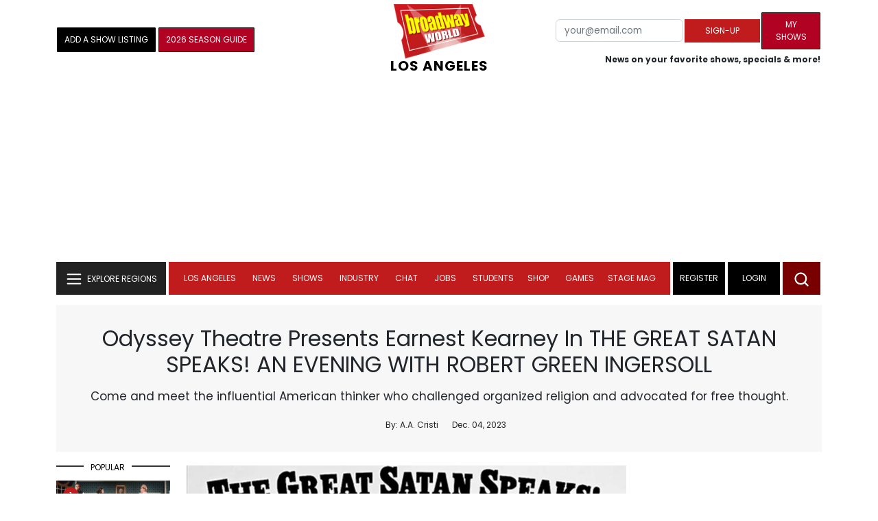

--- FILE ---
content_type: text/html; charset=UTF-8
request_url: https://www.broadwayworld.com/los-angeles/article/Odyssey-Theatre-Presents-Earnest-Kearney-In-THE-GREAT-SATAN-SPEAKS-AN-EVENING-WITH-ROBERT-GREEN-INGERSOLL-20231204
body_size: 32281
content:
<!DOCTYPE html>
        <html lang="en" xmlns="http://www.w3.org/1999/xhtml" xmlns:fb="http://www.facebook.com/2008/fbml">
        <head>
          
                
<script>
  window['gtag_enable_tcf_support'] = true;
  window.dataLayer = window.dataLayer || [];
  (function(w,d,s,l,i){
    w[l]=w[l]||[];
    w[l].push({'gtm.start': new Date().getTime(), event:'gtm.js'});
    var f=d.getElementsByTagName(s)[0],
        j=d.createElement(s),
        dl=l!='dataLayer'?'&l='+l:'';
    j.async=true;
    j.src='https://www.googletagmanager.com/gtm.js?id='+i+dl;
    f.parentNode.insertBefore(j,f);
  })(window,document,'script','dataLayer','GTM-P3NJDWD');
</script>

<script>
    window.localStorage.setItem('cnx_uid2_id', 'yourUID2');
</script>

    
                    <title>Odyssey Theatre Presents Earnest Kearney In THE GREAT SATAN SPEAKS! AN EVENING WITH ROBERT GREEN INGERSOLL </title>
          <meta name="sppc-site-verification" content="7b427ebce326f82c28d2344fb76fec2b" />

    
          
                    <meta name="description" content="Odyssey Theatre presents Earnest Kearney in ‘The Great Satan Speaks! An Evening with Robert Green Ingersoll’. One night only on Saturday, Dec. 9 at 8 p.m.  ">
          <meta property="fb:app_id" content="139648586265"/><meta property="og:description" content="Odyssey Theatre presents Earnest Kearney in ‘The Great Satan Speaks! An Evening with Robert Green Ingersoll’. One night only on Saturday, Dec. 9 at 8 p.m. " /><meta property="og:title" content="Odyssey Theatre Presents Earnest Kearney In THE GREAT SATAN SPEAKS! AN EVENING WITH ROBERT GREEN INGERSOLL " /><meta property="og:type" content="article" /><meta property="og:image" content="https://cloudimages.broadwayworld.com/columnpiccloud/Odyssey-Theatre-Presents-Earnest-Kearney-In-THE-GREAT-SATAN-SPEAKS-AN-EVENING-WITH-ROBERT-GREEN-INGERSOLL-1701729731.jpg" /><meta property="og:image:url" content="https://cloudimages.broadwayworld.com/columnpiccloud/Odyssey-Theatre-Presents-Earnest-Kearney-In-THE-GREAT-SATAN-SPEAKS-AN-EVENING-WITH-ROBERT-GREEN-INGERSOLL-1701729731.jpg" /><meta property="og:image:width" content="1250" /><meta property="og:image:height" content="625" /><meta property="og:site_name" content="BroadwayWorld.com" /><meta property="og:url" content="https://www.broadwayworld.com/los-angeles/article/Odyssey-Theatre-Presents-Earnest-Kearney-In-THE-GREAT-SATAN-SPEAKS-AN-EVENING-WITH-ROBERT-GREEN-INGERSOLL-20231204" /><meta name="twitter:card" content="summary_large_image"><meta name="twitter:site" content="@broadwayworld"><meta name="twitter:title" content="Odyssey Theatre Presents Earnest Kearney In THE GREAT SATAN SPEAKS! AN EVENING WITH ROBERT GREEN INGERSOLL "><meta name="twitter:description" content="Odyssey Theatre presents Earnest Kearney in ‘The Great Satan Speaks! An Evening with Robert Green Ingersoll’. One night only on Saturday, Dec. 9 at 8 p.m. "><meta name="twitter:image" content="https://cloudimages.broadwayworld.com/columnpiccloud/Odyssey-Theatre-Presents-Earnest-Kearney-In-THE-GREAT-SATAN-SPEAKS-AN-EVENING-WITH-ROBERT-GREEN-INGERSOLL-1701729731.jpg"><meta property="article:publisher" content="https://www.facebook.com/BroadwayWorld" /><meta name="author" content="A.A. Cristi"><meta name="category" content="los-angeles">
          <link rel="canonical" href="https://www.broadwayworld.com/los-angeles/article/Odyssey-Theatre-Presents-Earnest-Kearney-In-THE-GREAT-SATAN-SPEAKS-AN-EVENING-WITH-ROBERT-GREEN-INGERSOLL-20231204">
           
          <link rel="alternate" type="application/rss+xml" title="BroadwayWorld RSS Feed" href="https://www.broadwayworld.com/feed_all_bway.cfm" />


          <meta property="fb:pages" content="126634689416" />
      
      
<meta name="robots" content="max-image-preview:large">
<meta http-equiv="Content-Type" content="text/html; charset=UTF-8">
<meta http-equiv="X-UA-Compatible" content="IE=edge">
<meta name="viewport" content="width=device-width, initial-scale=1.0">
<link rel="apple-touch-icon-precomposed" sizes="57x57" href="https://www.broadwayworld.com/static/apple-touch-icon-57x57.png">
<link rel="apple-touch-icon-precomposed" sizes="114x114" href="https://www.broadwayworld.com/static/apple-touch-icon-114x114.png">
<link rel="apple-touch-icon-precomposed" sizes="72x72" href="https://www.broadwayworld.com/static/apple-touch-icon-72x72.png">
<link rel="apple-touch-icon-precomposed" sizes="144x144" href="https://www.broadwayworld.com/static/apple-touch-icon-144x144.png">
<link rel="apple-touch-icon-precomposed" sizes="60x60" href="https://www.broadwayworld.com/static/apple-touch-icon-60x60.png">
<link rel="apple-touch-icon-precomposed" sizes="120x120" href="https://www.broadwayworld.com/static/apple-touch-icon-120x120.png">
<link rel="apple-touch-icon-precomposed" sizes="76x76" href="https://www.broadwayworld.com/static/apple-touch-icon-76x76.png">
<link rel="apple-touch-icon-precomposed" sizes="152x152" href="https://www.broadwayworld.com/static/apple-touch-icon-152x152.png">
<link rel="icon" type="image/png" href="https://www.broadwayworld.com/static/favicon-196x196.png" sizes="196x196">
<link rel="icon" type="image/png" href="https://www.broadwayworld.com/static/favicon-96x96.png" sizes="96x96">
<link rel="icon" type="image/png" href="https://www.broadwayworld.com/static/favicon-32x32.png" sizes="32x32">
<link rel="icon" type="image/png" href="https://www.broadwayworld.com/static/favicon-16x16.png" sizes="16x16">
<link rel="icon" type="image/png" href="https://www.broadwayworld.com/static/favicon-128.png" sizes="128x128">

 <script src="https://scripts.mediavine.com/shims/broadway-world/pubadsShim.min.js"></script>
<script
  type="text/javascript"
  async="async"
  data-noptimize="1"
  data-cfasync="false"
  src="https://scripts.mediavine.com/tags/broadway-world.js"
  id="mv-script-wrapper-js"
></script>
<script data-ezscrex=false data-pagespeed-no-defer data-cfasync=false>
document.addEventListener("DOMContentLoaded", function() {
  let pageCount = sessionStorage.getItem('pageCount');
  if(pageCount) {
    pageCount = parseInt(pageCount) + 1;
  } else {
  pageCount = 1;
  }
  sessionStorage.setItem('pageCount', pageCount);
});
</script>
<script async src="https://securepubads.g.doubleclick.net/tag/js/gpt.js" crossorigin="anonymous"></script>
  <script>
    var googletag = googletag || {};
    googletag.cmd = googletag.cmd || [];
  </script>

  <script>
      googletag.cmd.push(function() { googletag.defineSlot('/106293300/CountdownClock', [300,175], 'div-gpt-ad-1442371043694-CountdownClock').addService(googletag.pubads()).setCollapseEmptyDiv(true,true);

      googletag.defineSlot('/106293300/Pixel1x1', [1, 1], 'div-gpt-ad-1479672818651-pix11').addService(googletag.pubads());
googletag.defineOutOfPageSlot('/106293300/out-of-page-ad', 'out-of-page-ad').addService(googletag.pubads());

           
        googletag.defineSlot('/106293300/BWW_Mobile_A', [[300,250],[336,280]], 'div-gpt-ad-1442371043694-8').addService(googletag.pubads());
        googletag.defineSlot('/106293300/BWW_Mobile_B', [[300,250],[336,280]], 'div-gpt-ad-1442371043694-9').addService(googletag.pubads());
        googletag.defineSlot('/106293300/BWW_Mobile_C', [[300,250],[336,280]], 'div-gpt-ad-1442371043694-10').addService(googletag.pubads());

googletag.defineSlot('/106293300/BWW_Desktop_Sidebar_Top', [[300,250]], 'div-gpt-ad-1442371043694-0').addService(googletag.pubads());
googletag.defineSlot('/106293300/BWW_Desktop_Sidebar_Mid', [[300,1050],[300,600],[300,25],[160,600]], 'div-gpt-ad-1442371043694-3').addService(googletag.pubads());
googletag.defineSlot('/106293300/BWW_Desktop_Sidebar_Bottom',  [[300,250]], 'div-gpt-ad-1442371043694-4').addService(googletag.pubads());
  googletag.defineSlot('/106293300/BWW_Desktop_Header', [[970,90],[970,66],[728,90],[970,250]], 'div-gpt-ad-1442371043694-1').addService(googletag.pubads());
    googletag.defineSlot('/106293300/BWW_Desktop_Sticky_Tower', [160, 600], 'div-gpt-ad-1442371043694-2').addService(googletag.pubads());
      googletag.defineSlot('/106293300/BWW_Mobile_Header', [[300,250],[320,50],[320,100]], 'div-gpt-ad-1442371043694-7').addService(googletag.pubads());
      googletag.defineSlot('/106293300/BWW_Mobile_AuthorInclude',  [[300,250],[336,280]], 'div-gpt-ad-1442371043694-11').addService(googletag.pubads());
 googletag.defineSlot('/106293300/New728468Bottom', [728, 90], 'div-gpt-ad-1479672818651-New728468Bottom').addService(googletag.pubads());
      googletag.defineSlot('/106293300/NEW300D', [300, 250], 'div-gpt-ad-1442371043694-5').addService(googletag.pubads());
    

          googletag.pubads().setTargeting('Region','los-angeles');            
      googletag.pubads().setTargeting('page','article');
                  
                    


    


                                            

            
                
    let pageCount = sessionStorage.getItem('pageCount');

pageCount = pageCount ? parseInt(pageCount) : 0;

let referrer = document.referrer;

if (referrer.includes("google")) {
    googletag.pubads().setTargeting('pagecount', '0');
} else if (pageCount <= 1) {
    googletag.pubads().setTargeting('pagecount', '1');
} else {
    googletag.pubads().setTargeting('pagecount', '2');
}
    googletag.pubads().collapseEmptyDivs();
            googletag.pubads().enableSingleRequest();

    googletag.enableServices();
  });
</script>

<script>
  window.addEventListener('DOMContentLoaded', (event) => {
    let styles = document.querySelectorAll('.preload-css');
  });
</script>

<script type="application/ld+json">
{
  "@context": "https://schema.org",
  "@type": "NewsArticle",
  "headline": "Odyssey Theatre Presents Earnest Kearney In THE GREAT SATAN SPEAKS! AN EVENING WITH ROBERT GREEN INGERSOLL",

  "url": "https://www.broadwayworld.com/los-angeles/article/Odyssey-Theatre-Presents-Earnest-Kearney-In-THE-GREAT-SATAN-SPEAKS-AN-EVENING-WITH-ROBERT-GREEN-INGERSOLL-20231204",
  "description": "Odyssey Theatre presents Earnest Kearney in ‘The Great Satan Speaks! An Evening with Robert Green Ingersoll’. One night only on Saturday, Dec. 9 at 8 p.m. ",
  "isAccessibleForFree": true,
  "articleBody": "Come and meet the greatest American you've never heard of when Odyssey Theatre Enesmble presents writer/performer Earnest Kearney in his Hollywood Fringe hit show The Great Satan Speaks! An Evening with Robert Green Ingersoll. Oscar Wilde declared him the wisest American, George Bernard Shaw admitted no man had influenced him more, and Mark Twain idolized him. Robert Green Ingersoll (1833-1899) was the most influential intellectual in this nation's history and the father of America's Golden Age of Free thought. He advocated for the creation of a “united nations” and suggested the possibility of a birth control pill. He was the father of this country's Freethinker Movement and the most formidable foe ever faced by organized religion in this country. Playing for one performance only, Saturday, Dec. 9 at 8.p.m. at Odyssey Theatre (2055 S. Sepulveda Blvd, Los Angeles CA 90025).",

"keywords": "odyssey, theatre, robert, green, presents, earnest, kearney, great, satan, speaks",
  "mainEntityOfPage": "https://www.broadwayworld.com/los-angeles/article/Odyssey-Theatre-Presents-Earnest-Kearney-In-THE-GREAT-SATAN-SPEAKS-AN-EVENING-WITH-ROBERT-GREEN-INGERSOLL-20231204",
  "thumbnailUrl": "https://cloudimages.broadwayworld.com/columnpiccloud/Odyssey-Theatre-Presents-Earnest-Kearney-In-THE-GREAT-SATAN-SPEAKS-AN-EVENING-WITH-ROBERT-GREEN-INGERSOLL-1701729731.jpg",
  "image": "https://cloudimages.broadwayworld.com/columnpiccloud/Odyssey-Theatre-Presents-Earnest-Kearney-In-THE-GREAT-SATAN-SPEAKS-AN-EVENING-WITH-ROBERT-GREEN-INGERSOLL-1701729731.jpg",
  "publisher": {
    "@type": "NewsMediaOrganization",
    "name": "BroadwayWorld.com",
    "url": "https://www.broadwayworld.com",
    "logo": {
      "@type": "ImageObject",
      "url": "https://cloudimages.broadwayworld.com/2017/broadwayworld-new-retina.png",
      "width": "100",
      "height": "60"
    }
  },
  "datePublished": "2023-12-04T22:42:12-05:00",
  "dateModified": "2023-12-04T22:42:12-05:00",
  "dateCreated": "2023-12-04T22:42:12-05:00",
  "articleSection": "los-angeles",
  "author": [
    {
      "@type": "Person",
      "name": "A.A. Cristi",
      
      "url": "https://www.broadwayworld.com/author/AA-Cristi"
    }
  ]
}
</script>






 <script data-ezscrex=false data-pagespeed-no-defer data-cfasync=false>!function(n){if(!window.cnx){window.cnx={},window.cnx.cmd=[];var t=n.createElement('iframe');t.src='javascript:false'; t.display='none',t.onload=function(){var n=t.contentWindow.document,c=n.createElement('script');c.src='//cd.connatix.com/connatix.player.js?cid=81bd3014-14af-4d51-b524-e3719a43b0b8',c.setAttribute('async','1'),c.setAttribute('type','text/javascript'),n.body.appendChild(c)},n.head.appendChild(t)}}(document);</script>

<style type="Text/css">

#div-gpt-ad-1442371043694-1 {
  margin: 0 auto;
}

/* Reserving space for leaderboard ads */
@media only screen and (min-width: 768px) {
  #div-gpt-ad-1442371043694-1 {
    height: 265px !important;
  }
  #div-gpt-ad-1442371043694-1> div {
    margin: 0 auto;
  }
}
@media only screen and (max-width: 430px) {
div[id*="pub-ad-placeholder-935"] {
height: 70px;
}
}
/* Sidebar Adjustment */
@media only screen and (min-width: 992px) {
    .col-lg-3.r-side {
        min-width: 324px !important;
    }
    .row:has(.col-lg-3) > .col-lg-7 {
        max-width: calc(83.33% - 324px) !important;
    }
}
</style>
 
<link href="https://cloudimages.broadwayworld.com/bworld1523/assets/css/bootstrap.min.css" rel="stylesheet">

<link rel="preload" href="https://cloudimages.broadwayworld.com/fonts/poppins-v24-latin_latin-ext-regular.woff2" as="font" type="font/woff2" crossorigin>
<link rel="preload" href="https://cloudimages.broadwayworld.com/fonts/poppins-v24-latin_latin-ext-700.woff2" as="font" type="font/woff2" crossorigin>

<style>
@font-face {
  font-display: swap;   font-family: 'Poppins';
  font-style: normal;
  font-weight: 400;
  src: url('https://cloudimages.broadwayworld.com/fonts/poppins-v24-latin_latin-ext-regular.woff2') format('woff2'); }
@font-face {
  font-display: swap;
  font-family: 'Poppins';
  font-style: normal;
  font-weight: 700;
  src: url('https://cloudimages.broadwayworld.com/fonts/poppins-v24-latin_latin-ext-700.woff2') format('woff2'); 
}
</style>

<link href="https://cloudimages.broadwayworld.com/bworld1523/assets/css/style49mininner-page41min.css" rel="stylesheet">

<style type="text/css">

.new-center .btn-wrap input[type=submit], .new-center label, .ques-row .ans p, .stage-credit .stage-text, .stage-credit .stage-text2, .stage-credit .stage-title1-right, p {
    font-size: 16px;
}

.bio-area p {
    font-size: 16px;
    font-weight: 500;
    line-height: 21px;
}
</style>






</head>
<body >
<img src="https://cloud.broadwayworld.com/sitepixel.cfm?regid=9" width="1" height="1" alt="tracker" style="display:none;" loading="eager" decoding="async">

  
   <noscript><iframe src="https://www.googletagmanager.com/ns.html?id=GTM-P3NJDWD"
height="0" width="0" style="display:none;visibility:hidden"></iframe></noscript>

<div id=div-gpt-ad-1479672818651-pix11 >
    <script>googletag.cmd.push(function () {
            googletag.display('div-gpt-ad-1479672818651-pix11');
        });
    </script>
</div>




    



    <header>
      <!-- Header Start -->
      <div class="header-area">
        <div class="main-header ">
          <div class="header-mid d-none d-md-block">
            <div class="container">
              <div class="row d-flex align-items-center" >
             
 <div style="text-align:center;">
  <table style="max-width:1300px;width:100%;margin-bottom:5px;margin-top:5px;">
  <Tr><td style="text-align:left;width:35%">

        <a href="https://www.broadwayworld.com/addyourshow.cfm"><button type="submit" class="btn register-btn"  style="margin-top:0px;background-color:black;border-width:1px;border-color:black;color:#ffffff;font-weight:normal;border-style:solid;font-size: 12px;padding-left:10px!important;padding-right:10px!important;border-radius:1px;">Add a Show Listing</button> </a>
              
    <a href="https://bway.world/m2ugd"><button type="submit" class="btn register-btn" style="margin-top:0px;background-color:#b20223;border-width:1px;border-color:black;color:#ffffff;font-weight:normal;border-style:solid;font-size:12px;padding-left:10px!important;padding-right:10px!important;border-radius:1px;">2026 Season Guide</button></a>  
    


               
    


  </td>
  <Td style="text-align:center;width:30%;">
     <div class="logo">
        <a href="https://www.broadwayworld.com/">
             <img class="img" src="https://cloudimages.broadwayworld.com/2017/broadwayworld-new-retina.png" alt="BroadwayWorld" width="133" height="80">
   
   
        </a>
<style type="text/css">
#responsive-text {
    float: right;
    padding-top: 20px;
    font-weight: 700;
    letter-spacing: 1px;
   font-size: 24pt;    color: black;
    text-align: right; 
}

@media screen and (max-width: 1400px) {
    #responsive-text {
        float: none;
        margin-top:-5px;
        padding-top: 0px;
        font-size: 15pt;
        text-align: center;
    }
}

</style>
<a href="https://www.broadwayworld.com/los-angeles/">
                <div id="responsive-text">
                    <span>LOS ANGELES</span>
                </div>
            </a>
         </Td>
  
  <td style="text-align:right;width:35%;">
    
        <form style="float:right;" action="https://www.broadwayworld.com/register.cfm" method="post" onSubmit="gtag('event', 'Register', {'event_category': 'Register','event_label': 'Top 2023','value': 'Top 2023'});">
        <input name="regionalnews" value="Los Angeles" type="hidden">
        
    <table>
        <tr>
        
            <td>
                <input type="email" id="email" name="email" placeholder="your@email.com" style="font-size:10pt;max-width:200px;" required class="form-control">
            </td>
            <td>
                <button type="submit" class="btn register-btn" style="margin-top:0px;font-weight:normal;min-width:110px;font-size:12px;">Sign-up</button>
            </td></form>
            <td>         <a href="https://www.broadwayworld.com/article/BroadwayWorld-Launches-My-Shows-A-New-Way-to-Track-and-Share-Your-Theatre-Journey-20250902"><div class="btn register-btn" style="margin-top:0px;background-color:#b20223;border-width:1px;border-color:black;color:#ffffff;font-weight:normal;border-style:solid;font-size:12px;padding-left:10px!important;min-width:86px;padding-right:10px!important;border-radius:1px;">My Shows</div></a>
            </td>
        </tr>
        <tr>
            <td colspan="4">
                <span style="font-size:9pt;font-weight:bold;">News on your favorite shows, specials & more!</span>
            </td>
            
        </tr>
    </table>
</form>





   
  </td>
  </Tr>
</table>

                <div id="ezoic-pub-ad-placeholder-102">
                    <div id='div-gpt-ad-1442371043694-1' style='width:970px;'>
                        <script>
                            googletag.cmd.push(function() { googletag.display('div-gpt-ad-1442371043694-1'); });
                        </script>
                    </div>
                </div>
</div>
                
         <div class="col-xl-9 col-lg-9 col-md-9 col-sm-9">
                  <div class="header-banner f-right">
   

</div>


</div>
                
                
           
                
              </div>
            </div>
          </div>
          
                     
        <div id="out-of-page-ad">
     <script data-ezscrex=false data-pagespeed-no-defer data-cfasync=false async >
        googletag.cmd.push(function() {
          googletag.display('out-of-page-ad');
        });
      </script>
    </div>  
    
          <div class="header-bottom header-sticky">
            <div class="container">
              <div class="row align-items-center" style="background-color:white;">
                <div class="col-xl-2 col-md-2 category-menu">
                  
                 
                  <!--EXPLORE Buton-->
             <nav class="navbar navbar-light light-blue lef-navbar">
  <button class="navbar-toggler toggler-example" type="button" data-bs-toggle="collapse" data-bs-target="#collapseExample" aria-expanded="false" aria-controls="collapseExample" id="exploreButton">
    <span class="navbar-brand">EXPLORE REGIONS</span>
  </button>
</nav>
                  <!--/.EXPLORE End-->
                </div>
                <div class="col-xl-8 col-md-8 px-1 header-flex">
                  <!-- sticky -->
                  <div class="sticky-logo">
                    <a href="/">
                     <img class="img" src="https://cloudimages.broadwayworld.com/2017/broadwayworld-new-nonretina-22.png" alt="BroadwayWorld" width="133" height="80" style="width: auto;max-height: 50px;"  >
   
 

      
<a href="https://www.broadwayworld.com/los-angeles/">
                <div id="responsive-text" style="float:right;padding-top:15px;padding-left:5px;">
                    <span>LOS ANGELES</span>
                </div>
            </a>

                    </a>
                  </div>
                  <!-- Main-menu -->
                  <div class="main-menu d-md-block" id="mobile-nav">
                    
               
                   <div name="newbar" style="width:100%;background-color:black;color:white;display:none;">
               
        
               
               
               <form style="float:right;" action="https://www.broadwayworld.com/register.cfm" method="post" onSubmit="gtag('event', 'Register', {'event_category': 'Register','event_label': 'Top 2023','value': 'Top 2023'});" style="margin-top:5px;">
        <input name="regionalnews" value="Los Angeles" type="hidden">
    
    <table>
        <tr>
     
            <td>
                <input type="email" id="email" name="email" placeholder="your@email.com" style="font-size:10pt;max-width:200px;" required class="form-control">
            </td>
            <td>
                <button type="submit" class="btn register-btn" style="margin-top:0px;font-weight:normal;min-width:110px;font-size:12px;">Sign-up</button>
            </td></form>
            <td>         <a href="https://www.broadwayworld.com/article/BroadwayWorld-Launches-My-Shows-A-New-Way-to-Track-and-Share-Your-Theatre-Journey-20250902"><div class="btn register-btn" style="margin-top:0px;background-color:#b20223;border-width:1px;border-color:black;color:#ffffff;font-weight:normal;border-style:solid;font-size:12px;padding-left:10px!important;min-width:86px;padding-right:10px!important;border-radius:1px;">My Shows</div></a>
            </td>
        </tr>
        <tr>
            <td colspan="4" style="text-align:left;">
                <span style="font-size:9pt;font-weight:bold;color:white;">News on your favorite shows, discounts & more!<br>Already registered? <a href="https://www.broadwayworld.com/newlogin.cfm" style="color:white;"><u>sign-in</u></a></span>
            </td>
        </tr>
    </table>
</form>


               
                       </div>
                    
                    
                    
                    
                    <nav>
                      <ul id="navigation">
                        
                        
                                    
                          
                            
            
           <li>
                          <a href="#" data-bs-toggle="dropdown" aria-expanded="false" style="color:white!important;">Los Angeles</a>
                          <ul class="submenu dropdown-menu">
                                       <li><a href="https://www.broadwayworld.com/los-angeles/">Los Angeles Home</a></li>

                         
                            

                      
                      
 
                      <li><a href="https://www.broadwayworld.com/los-angeles/regionalshows.cfm">Local Shows</a></li>
                              
 <li><a href="https://www.broadwayworld.com/los-angeles/interviews.cfm">Interviews</a></li>
  
    <li><a href="https://www.broadwayworld.com/los-angeles/newsroom/" >News</a></li>
    
    
                              <li><a href="https://www.broadwayworld.com/los-angeles/gallerynew.php">Photos</a></li>
                                                                  
                              <li><a href="https://www.broadwayworld.com/los-angeles/reviewsnew.cfm">Reviews</a></li>
                                                             
                          
                                 

                              <li><a href="https://www.broadwayworld.com/los-angeles/video-coverage.php">Video</a></li>
                                                             
                              <li><a href="https://www.broadwayworld.com/los-angeles/contact-local.cfm">Writers</a></li>

                      
                       <li style="background-color:#000000;"><a href="https://www.broadwayworld.com/register.cfm" style="color:white;">Subscribe to Newsletter</a></li>



                            </ul>
                          </li>
                                                    
                                                   
   
            
            
            
                          
            
                        <li>
                          <a href="#" data-bs-toggle="dropdown" aria-expanded="false" style="color:white!important;">News</a>
                          <ul class="submenu dropdown-menu">
                            <li>
                              <a href="https://www.broadwayworld.com/newsroom/">Latest News</a>
                            </li>
                            <li>
                              <a href="https://www.broadwayworld.com/interviews.cfm">Interviews</a>
                            </li>
                            <li>
                              <a href="https://www.broadwayworld.com/cdsbooksdvds.php">New Releases</a>
                            </li>
                            <li>
                              <a href="https://www.broadwayworld.com/gallerynew.php">Photos</a>
                            </li>
                            <li>
                              <a href="https://www.broadwayworld.com/reviews.cfm">Reviews</a>
                            </li>
                            <li>
                              <a href="https://www.broadwayworld.com/tonyawards.php">Tony Awards</a>
                            </li>
                            <li>
                              <a href="https://www.broadwayworld.com/tvmainnew.cfm">Videos</a>
                            </li>
                          </ul>
                        </li>
                        
                        
                        <li>
                          <a href="#" data-bs-toggle="dropdown" aria-expanded="false" class="shows-link" style="color:white!important;">Shows</a>
                          <ul class="submenu dropdown-menu">
                             <li>
                              <a href="https://www.broadwayworld.com/myshows/">My Shows <sup style="color:red"><small>Beta</small></sup></a>
                              </li>
                            <li>
                              <a href="https://www.broadwayworld.com/shows/broadway-shows.php" style="border-bottom: 0px solid;">Broadway Shows</a>
                         <table style="margin-top:-5px;"><Tr><Td>   

</td><td>


   
 <a href="https://data.broadwayworld.com/rec/ticketcentralclick2023.cfm?tcid=193" target="_new"><img  style="width:165px;height:auto;" loading="lazy" width="165" height="105" alt="Ticket Central" src="https://cloudimages2.broadwayworld.com/ticketcentral/1769068796_JIT_BWW-Takeover-NewBobby-1200x800.jpg?format=auto&width=165"></a></a> 
  
 
</td></tr></table>                       
                      
                            </li>
                            <li>
                              <a href="https://www.broadwayworld.com/shows/shows.php?page=oshows">Off-Broadway</a>
                                </li>
                            <li>
                              <a href="https://www.broadwayworld.com/off-off-broadway/">Off-Off-Broadway</a>
                            </li>
                            <li>
                              <a href="https://www.broadwayworld.com/shows/shows.php?page=immersive">Immersive / Experiential</a>
                            </li>
                            
                              <li>
                              <a href="https://www.broadwayworld.com/more-to-do/">More to Do</a>
                            </li>
                            <li>
                              <a href="https://www.broadwayworld.com/pickashowregional.cfm">Search by Zip Code</a>
                            </li>
                            
                            <li>
                              <a href="/shows/broadway-shows-discounts.php">Special Offers</a>
                            </li>
                            <li>
                              <a href="https://www.broadwayworld.com/shows/shows.php?page=tour">Tours</a>
                            </li>
                            <li>
                              <a href="https://www.broadwayworld.com/westend/shows/shows.php?page=westend">West End</a>
                              
                              
                            </li>
                            
                            <li><a rel="nofollow" href="https://cloud.broadwayworld.com/rec/ticketclick.cfm?fromlink=0&clickedshow=0&regid=&0&logo=on&articlelink=https://ticketmaster.evyy.net/c/2299526/264167/4272?u=https%3A%2F%2Fwww.ticketmaster.com%2Fbroadway" style="color:black;"  target="_new">Powered By <img src="https://cloudimages.broadwayworld.com/Ticketmaster_Horizontal_Lightmode.png" loading="lazy" style="width:125px;height:auto;" alt="Ticketmaster">

							</a></li>
                          </ul>
                          
                          
                        </li>
                        <li>
                          <a href="#" data-bs-toggle="dropdown" aria-expanded="false" style="color:white!important;">Industry</a>
                          <ul class="submenu dropdown-menu">
                            <li>
                              <a href="https://www.broadwayworld.com/industry/">Industry Home</a>
                            </li>
                            <li>
                              <a href="https://www.broadwayworld.com/bwidb/">BWW Database</a>
                            </li>
                            <li>
                              <a href="https://www.broadwayworld.com/grosses.cfm">Grosses <span style="color:green;background-color:transparent;font-size:10px;">Updated: 01/18</span>
</a>
                            </li>
                            <li>
                              <a href="https://www.broadwayworld.com/topic/Industry-Pro">Industry Newsletter</a>
                            </li>
                            
                               <li>
                              <a href="https://www.broadwayworld.com/people-database/">People Pages</a>
                            </li>
                            
                                 <li>
                              <a href="https://www.broadwayworld.com/industry-social.cfm">Social Media Analytics</a>
                            </li>
                            
                                  <li>
                              <a href="https://www.broadwayworld.com/industry-bww-theatres.cfm">Theater Report</a>
                            </li>
                            
                          </ul>
                        </li>
                        <li>
                          <a href="#" data-bs-toggle="dropdown" aria-expanded="false" style="color:white!important;">Chat</a>
                          <ul class="submenu dropdown-menu">
                            <li>
                              <a href="https://forum.broadwayworld.com/">Broadway Forum</a>
                            </li>
                          
                            <li>
                              <a href="https://forum.broadwayworld.com/saleboard.cfm">Buy & Sell</a>
                            </li>
                          </ul>
                        </li>
                        <li>
                          <a href="#" data-bs-toggle="dropdown" aria-expanded="false" style="color:white!important;">Jobs</a>
                          <ul class="submenu dropdown-menu">
                            <li>
                              <a href="https://www.broadwayworld.com/theatre-auditions/">Equity</a>
                            </li>
                            <li>
                              <a href="https://www.broadwayworld.com/nonequity.cfm">Non-Equity</a>
                            </li>
                            <li>
                              <a href="https://www.broadwayworld.com/classifieds-jobs/">Find a Job</a>
                            </li>
                            <li>
                              <a href="https://www.broadwayworld.com/classifieds-jobs/addclassifieds.cfm">Post a Job</a>
                            </li>
                          </ul>
                        </li>
                        <li>
                          <a href="#" data-bs-toggle="dropdown" aria-expanded="false" style="color:white!important;">Students</a>
                          <ul class="submenu dropdown-menu">
                            <li>
                              <a href="https://www.broadwayworld.com/student-center/">Student Center Home</a>
                            </li>
                             <li>
                              <a href="https://www.broadwayworld.com/bwwjr.php">BWW Junior</a>
                            </li>
                            <li>
                              <a href="https://www.broadwayworld.com//campguide/">Camp Guide</a>
                            </li>
                             <li>
                              <a href="https://www.broadwayworld.com/youth-theater/">Youth Theaters</a>
                            </li>
                           <li>
                              <a href="https://www.broadwayworld.com/dancestudios/">Dance Studios</a>
                            </li>
                            
                            <li>
                              <a href="https://www.broadwayworld.com/studentcalendar-elementary.php">Elementary School</a>
                            </li>
                            <li>
                              <a href="https://www.broadwayworld.com/studentcalendarhighschool.php">High School</a>
                            </li>
                            <li>
                              <a href="https://www.broadwayworld.com/studentcenter.php">College Center</a>
                            </li>
                            <li>
                              <a href="https://www.broadwayworld.com/nextonstage/index.cfm">Next on Stage</a>
                            </li>
                            
              
    
                          </ul>
                        <li>
                                                    <a href="https://www.broadwayworld.com/shop/" style="color:white!important;"> Shop</a>

                      </li>
                          
                                <li>
                          <a href="#" data-bs-toggle="dropdown" aria-expanded="false" style="color:white!important;">Games</a>
                          <ul class="submenu dropdown-menu">
                            
                              <li>
                              <a href="https://www.broadwayworld.com/trivia-game/?utm_source=nav">Trivia Game</a>
                            </li>
                       
                          <li>
                              <a href="https://www.broadwayworld.com/word-search/?utm_source=nav">Word Search</a>
                            </li>
                          
                                 <li>
                              <a href="https://www.broadwayworld.com/scramble/?utm_source=nav">Broadway Scramble</a>
                            </li>
                            
                                 <li>
                              <a href="https://www.broadwayworld.com/matchup/?utm_source=nav">Match-Up Game</a> 
                            </li>
                            <li>
                              <a href="https://www.broadwayworld.com/tonygame.php?utm_source=nav">Tonys Trivia</a>
                            </li>
                            
                              <li>
                              <a href="https://www.broadwayworld.com/game/?utm_source=nav">Word Game</a>
                            </li>
                          </ul>
                          
                                                    
                     <li class="hide-on-ipad">
      <a href="https://stagemag.broadwayworld.com/" style="color:white!important;">Stage Mag</a>
  </li>
  

                      </ul>
                      
                      
                    </nav>
                    
                  </div>


                </div>


                <div class="col-xl-2 col-md-2 px-0 login-menu">
                  
                  
                  <ol>
                    
                                      <li style="background-color:#000000;">
                      <a href="https://www.broadwayworld.com/register.cfm" >Register</a>
                    </li>
                    <li style="background-color:#000000;">
                      <a style="color:white!important;" href="https://www.broadwayworld.com/newlogin.cfm">Login</a>
                    </li>
              

                      </ol>
                                                              

                
                  
                  
                  
                  
                  <div class="header-right-btn f-right" onclick="searchFunction()">
                    <img src="https://cloudimages.broadwayworld.com/bworld1523/assets/img/svg/Search-icon.svg" alt="search bar" height="18" width="18">
                  </div>
                </div>
                
                <!-- Mobile Menu -->
                <div class="col-12">
                  <div class="mobile_menu d-block d-md-none">
                    <span class="navbar-brand" onclick="myFunction()"></span>
                  </div>
                </div>
              </div>
              
              <!-- EXPLORE Category Dropdown -->
              <div class="row mx-0">
                <div class="col-xl-2 col-md-2 collapse open-explore" id="collapseExample">
                  <nav>
                    <ul class="submenu">
                        
                        
                         <li>
            <a href="#" data-bs-toggle="dropdown" data-bs-auto-close="outside">Broadway + NYC</a>
            <i class="carousel-control-next-icon next-icon"></i>
                                        <div class="default-mega-menu dropdown-menu shadow explore-mega-menu">

              <button type="button" class="close-mega-menu"  onclick="clearSearchField()" id="clear-search-button">&times;</button>
              <div class="container-fluid">
                <div class="row">
                  <div class="megamenu-title">
                    <p class="megamenu-title" style="color:white;">Broadway + NYC</p>
                  </div>


   
                  
                  <div class="col-12 col-sm-4 col-md-4 single">
                    <p class="h5"><a href="https://www.broadwayworld.com/">Broadway</a></p>
               <a href="https://www.broadwayworld.com/cabaret/article/Major-Snowstorm-Headed-Toward-NYC-Does-Broadway-Close-Down-Because-of-Snow-20260123">
                   
                      <img loading="lazy" src="https://cloudimages2.broadwayworld.com/columnpiccloud/680-a412386deb2d87baad0c6dd8f060b9b6.jpg?format=auto&width=670" 
                     style="height:auto;" alt="Broadway Shows Weather the Storm: What Happens to Performances During Major NYC Snowfall?">
                   
                    <div class="caption">
                     Broadway Shows Weather the Storm: What Happens to Performances During Major NYC Snowfall?</a>
                    </div>
                  </div>
                 
          
          
                  
                  
                  
                  <div class="col-12 col-sm-4 col-md-4 single">
                    <p class="h5"><a href="https://www.broadwayworld.com/off-broadway/">Off-Broadway</a></p>
                  <a href="https://www.broadwayworld.com/off-broadway/article/FINDING-DOROTHY-PARKER-To-Return-To-The-Laurie-Beechman-Theatre-With-Julie-Halston-Ann-Harada-Jackie-Hoffman-And-Anika-Larsen-20260123"><img loading="lazy" src="https://cloudimages2.broadwayworld.com/columnpiccloud/680-4067b863f2eecb010a4095db023a42d3.jpg?format=auto&width=670" style="height:auto;" alt="FINDING DOROTHY PARKER To Return To The Laurie Beechman Theatre With Julie Halston, Ann Harada, Jackie Hoffman, And Anika Larsen">
                   
                    <div class="caption">
                     FINDING DOROTHY PARKER To Return To The Laurie Beechman Theatre</a>
                    </div>
                  </div>
                 
          
          
          
                  
               
                  
                  <div class="col-12 col-sm-4 col-md-4 single">
                    <p class="h5"><a href="https://www.broadwayworld.com/off-off-broadway/">Off-Off Broadway</a></p>
                   <a href="https://www.broadwayworld.com/off-off-broadway/article/Photos-SHELTER-IN-PLACE-World-Premiere-atSgouros-Theater-20260120">
                      
                      <img loading="lazy" src="https://cloudimages2.broadwayworld.com/columnpiccloud/680-678893c390a5d90ca99829c6c18cc996.jpg?format=auto&width=670" style="height:auto;" alt="Photos: SHELTER IN PLACE World Premiere at Sgouros Theater">
                    
                    <div class="caption">
                     Photos: SHELTER IN PLACE World Premiere at Sgouros Theater</a>
                    </div>
                  </div>
                 
          
          

   
                  
                  <div class="col-12 col-sm-4 col-md-4 single">
                    <p class="h5"><a href="https://www.broadwayworld.com/cabaret/">Cabaret</a></p>
                  <a href="https://www.broadwayworld.com/cabaret/article/Review-Debi-Toni-Serves-Laughs-and-Vocals-With-DOUBLE-TROUBLE-at-Dont-Tell-Mama-20260122">
                     
                      <img loading="lazy" src="https://cloudimages2.broadwayworld.com/columnpiccloud/680-925469e085699736f36ea8d2b11e487a.jpg?format=auto&width=670" style="height:auto;" alt="Review: Debi Toni Serves Laughs and Vocals With DOUBLE TROUBLE at Don't Tell Mama">
                   
                    <div class="caption">
                     Review: Debi Toni Serves Laughs and Vocals With DOUBLE TROUBLE at Don't Tell Mama</a>
                    </div>
                  </div>
               
          
          
                  
                
                  
                  <div class="col-12 col-sm-4 col-md-4 single">
                    <p class="h5"><a href="https://www.broadwayworld.com/bwwdance/">Dance</a></p>
                   <a href="https://www.broadwayworld.com/bwwdance/article/Chita-Rivera-Awards-and-NYDA-Foundation-Launch-Talent-Search-for-Chita-Rivera-Training-Grant-20260123">
                      
                      <img loading="lazy" src="https://cloudimages2.broadwayworld.com/columnpiccloud/680-c2685f4f373b0ae568435f64050a9e07.jpg?format=auto&width=670" style="height:auto;" alt="Chita Rivera Awards and NYCDA Foundation Launch Talent Search for Chita Rivera Training Grant">
                   
                    <div class="caption">
                     Chita Rivera Awards and NYCDA Foundation Launch Talent Search for Chita Rivera Training Grant</a>
                    </div>
                  </div>
                 
          
          
          
                  
                  <div class="col-12 col-sm-4 col-md-4 single">
                    <p class="h5"><a href="https://www.broadwayworld.com/bwwopera/">Opera</a></p>
              <a href="https://www.broadwayworld.com/bwwopera/article/Review-HMS-Pinafore-London-Coliseum-20260124">
                     
                      <img loading="lazy" src="https://cloudimages2.broadwayworld.com/columnpiccloud/680-890f56695b6f6f4ca1ed84f583695a6b.jpg?format=auto&width=670"  style="height:auto;" alt="Review: HMS Pinafore, London Coliseum">
                    
                    <div class="caption">
                      Review: HMS Pinafore, London Coliseum</a>
                    </div>
                  </div>
                 
          
          
          
                  
                  <div class="col-12 col-sm-4 col-md-4 single">
                    <p class="h5"><a href="https://www.broadwayworld.com/bwwclassical/">Classical Music</a></p>
                  <a href="https://www.broadwayworld.com/bwwclassical/article/Modus-Operandi-Orchestra-to-Perform-Brahms-and-Burckardt-at-Merkin-Hall-20260123">
                      
                      <img loading="lazy" src="https://cloudimages2.broadwayworld.com/columnpiccloud/680-ec61d1c7c4835743b46838b954e48bb1.jpg?format=auto&width=670" style="height:auto;" alt="Modus Operandi Orchestra to Perform Brahms and Burckardt at Merkin Hall">
                    
                    <div class="caption">
                      Modus Operandi Orchestra to Perform Brahms and Burckardt at Merkin Hall</a>
                    </div>
                  </div>
                 
          
          
          
                  
                  
                </div>
              </div>
            </div>
          </li>
          
          
                      <li>
                        <a href="#" data-bs-toggle="dropdown" data-bs-auto-close="outside">United States</a>
                        <i class="carousel-control-next-icon next-icon"></i>
            <div class="dropdown-menu shadow explore-mega-menu">
                          <button type="button" class="close-mega-menu"  onclick="clearSearchField()" id="clear-search-button">&times;</button>
                          <div class="container-fluid">
                            <div class="row">
                              <div class="d-flex">
                                <div class="megamenu-title">
                                   <p class="megamenu-title" style="color:white;"></p>
                                </div>
                                <p class="dropdown-toggle" data-bs-toggle="dropdown" data-bs-auto-close="outside" style="color:white;cursor: pointer;min-width: 140px;top: -10px;left: 50px;    margin-top: 10px;"> Eastern</p>
                                <ul class="dropdown-menu shadow united-dropdown">
                                  
                                  <li class="dropend">
                                  
                                  
<li><a href="https://www.broadwayworld.com/connecticut/">CONNECTICUT	- Connecticut</a></li>
<li><a href="https://www.broadwayworld.com/washington-dc/">DC - Washington, DC</a></li>

<li><a href="https://www.broadwayworld.com/delaware/">DELAWARE - Delaware</a></li>
<li><a href="https://www.broadwayworld.com/ft-myers-naples/">FLORIDA	- Ft. Myers/Naples</a></li>
<li><a href="https://www.broadwayworld.com/jacksonville/">FLORIDA	- Jacksonville</a></li>
<li><a href="https://www.broadwayworld.com/miami/">FLORIDA	- Miami Metro</a></li>
<li><a href="https://www.broadwayworld.com/orlando/">FLORIDA	- Orlando</a></li>
<li><a href="https://www.broadwayworld.com/sarasota/">FLORIDA	- Sarasota</a></li>
<li><a href="https://www.broadwayworld.com/tallahassee/">FLORIDA	- Tallahassee</a></li>
<li><a href="https://www.broadwayworld.com/tampa/">FLORIDA	- Tampa/St. Petersburg</a></li>
<li><a href="https://www.broadwayworld.com/atlanta/">GEORGIA -	Atlanta</a></li>
<li><a href="https://www.broadwayworld.com/maine/">MAINE	- Maine</a></li>
<li><a href="https://www.broadwayworld.com/baltimore/">MARYLAND - Baltimore</a></li>
<li><a href="https://www.broadwayworld.com/boston/">MASSACHUSETTS - Boston</a></li>
<li><a href="https://www.broadwayworld.com/new-hampshire/">NEW HAMPSHIRE - New Hampshire</a></li>
<li><a href="https://www.broadwayworld.com/new-jersey/">NEW JERSEY - New Jersey</a></li>
<li><a href="https://www.broadwayworld.com/brooklyn/">NEW YORK - Brooklyn</a></li>

<li><a href="https://www.broadwayworld.com/buffalo/">NEW YORK - Buffalo</a></li>
<li><a href="https://www.broadwayworld.com/central-new-york/">NEW YORK - Central New York</a></li>
<li><a href="https://www.broadwayworld.com/long-island/">NEW YORK - Long Island</a></li>
<li><a href="https://www.broadwayworld.com/rockland/">NEW YORK - Rockland / Westchester</a></li>
<li><a href="https://www.broadwayworld.com/charlotte/">NORTH CAROLINA - Charlotte</a></li>
<li><a href="https://www.broadwayworld.com/raleigh/">NORTH CAROLINA - Raleigh</a></li>
<li><a href="https://www.broadwayworld.com/central-pa/">PENNSYLVANIA - Central Pennsylvania</a></li>
<li><a href="https://www.broadwayworld.com/philadelphia/">PENNSYLVANIA - Philadelphia</a></li>
<li><a href="https://www.broadwayworld.com/pittsburgh/">PENNSYLVANIA - Pittsburgh</a></li>
<li><a href="https://www.broadwayworld.com/rhode-island/">RHODE ISLAND - Rhode Island</a></li>
<li><a href="https://www.broadwayworld.com/south-carolina/">SOUTH CAROLINA - South Carolina</a></li>
<li><a href="https://www.broadwayworld.com/vermont/">VERMONT - Vermont</a></li>
<li><a href="https://www.broadwayworld.com/norfolk/">VIRGINIA - Central Virginia</a></li>
<li><a href="https://www.broadwayworld.com/west-virginia/">VIRGINIA - West Virginia</a></li>

                                  </li>
                              
                                  </li>
                                </ul>
                                <p class="dropdown-toggle" data-bs-toggle="dropdown" data-bs-auto-close="outside" style="color:white;cursor: pointer;min-width: 140px;top: -10px;left: 50px;    margin-top: 10px;"> Central</p>
                                <ul class="dropdown-menu shadow united-dropdown">
                                  <li class="dropend">

<li><a href="https://www.broadwayworld.com/birmingham/">ALABAMA - Birmingham</a></li>
<li><a href="https://www.broadwayworld.com/little-rock/">ARKANSAS</a></li>
<li><a href="https://www.broadwayworld.com/denver/">COLORADO</a></li>
 <li><a href="https://www.broadwayworld.com/chicago/">ILLINOIS - Chicago</a></li>
<li><a href="https://www.broadwayworld.com/indianapolis/">INDIANA - Indianapolis</a></li>
 <li><a href="https://www.broadwayworld.com/south-bend/">INDIANA - South Bend</a></li>
 <li><a href="https://www.broadwayworld.com/des-moines/">IOWA - Des Moines</a></li>
<li><a href="https://www.broadwayworld.com/wichita/">KANSAS - Wichita</a></li>
 <li><a href="https://www.broadwayworld.com/louisville/">KENTUCKY - Louisville</a></li>
 <li><a href="https://www.broadwayworld.com/new-orleans/">LOUISIANA - New Orleans</a></li>
 <li><a href="https://www.broadwayworld.com/michigan/">MICHIGAN - Michigan</a></li>
 <li><a href="https://www.broadwayworld.com/minneapolis/">MINNESOTA - Minneapolis / St. Paul</a></li>
<li><a href="https://www.broadwayworld.com/jackson/">MISSISSIPPI - Jackson, MS</a></li>
<li><a href="https://www.broadwayworld.com/kansas-city/">MISSOURI - Kansas City</a></li>
<li><a href="https://www.broadwayworld.com/st-louis/">MISSOURI - St. Louis</a></li>
<li><a href="https://www.broadwayworld.com/montana/">MONTANA - Montana</a></li>
 <li><a href="https://www.broadwayworld.com/omaha/">NEBRASKA - Omaha</a></li>
<li><a href="https://www.broadwayworld.com/fargo/">NORTH DAKOTA - Fargo</a></li>
 <li><a href="https://www.broadwayworld.com/cincinnati/">OHIO - Cincinnati</a></li>
 <li><a href="https://www.broadwayworld.com/cleveland/">OHIO - Cleveland</a></li>
 <li><a href="https://www.broadwayworld.com/columbus/">OHIO - Columbus</a></li>
 <li><a href="https://www.broadwayworld.com/dayton/">OHIO - Dayton</a></li>
 <li><a href="https://www.broadwayworld.com/oklahoma/">OKLAHOMA</a></li>
 <li><a href="https://www.broadwayworld.com/sioux-falls/">SOUTH DAKOTA</a></li>
 <li><a href="https://www.broadwayworld.com/memphis/">TENNESSEE - Memphis</a></li>
 <li><a href="https://www.broadwayworld.com/nashville/">TENNESSEE - Nashville</a></li>
 <li><a href="https://www.broadwayworld.com/austin/">TEXAS - Austin</a></li>
 <li><a href="https://www.broadwayworld.com/dallas/">TEXAS - Dallas</a></li>
 <li><a href="https://www.broadwayworld.com/houston/">TEXAS - Houston</a></li>
 <li><a href="https://www.broadwayworld.com/san-antonio/">TEXAS - San Antonio</a></li>
 <li><a href="https://www.broadwayworld.com/appleton/">WISCONSIN - Appleton</a></li>
 <li><a href="https://www.broadwayworld.com/madison/">WISCONSIN - Madison</a></li>
 <li><a href="https://www.broadwayworld.com/milwaukee/">WISCONSIN - Milwaukee</a></li>
                                
                                  </li>
                                
                      </li>
                    </ul>
                    <p class="dropdown-toggle" data-bs-toggle="dropdown" data-bs-auto-close="outside" style="color:white;cursor: pointer;min-width: 140px;top: -10px;left: 50px;    margin-top: 10px;"> Western</p>
                    <ul class="dropdown-menu shadow united-dropdown">
                      <li class="dropend">
                      
            
<li><a href="https://www.broadwayworld.com/anchorage/">ALASKA - Anchorage</a></li>
<li><a href="https://www.broadwayworld.com/phoenix/">ARIZONA - Phoenix Metro</a></li>
<li><a href="https://www.broadwayworld.com/costa-mesa/">CALIFORNIA - Costa Mesa</a></li><li><a href="https://www.broadwayworld.com/los-angeles/">CALIFORNIA - Los Angeles</a></li><li><a href="https://www.broadwayworld.com/palm-springs/">CALIFORNIA - Palm Springs</a></li><li><a href="https://www.broadwayworld.com/sacramento/">CALIFORNIA - Sacramento</a></li><li><a href="https://www.broadwayworld.com/san-diego/">CALIFORNIA - San Diego</a></li><li><a href="https://www.broadwayworld.com/san-francisco/">CALIFORNIA - San Francisco</a></li><li><a href="https://www.broadwayworld.com/santa-barbara/">CALIFORNIA - Santa Barbara</a></li><li><a href="https://www.broadwayworld.com/thousand-oaks/">CALIFORNIA - Thousand Oaks</a></li>
 <li><a href="https://www.broadwayworld.com/hawaii/">HAWAII</a></li>
 <li><a href="https://www.broadwayworld.com/boise/">IDAHO - Boise</a></li>
 <li><a href="https://www.broadwayworld.com/las-vegas/">NEVADA - Las Vegas</a></li>
 <li><a href="https://www.broadwayworld.com/albuquerque/">NEW MEXICO - Albuquerque</a></li>

 <li><a href="https://www.broadwayworld.com/portland/">OREGON</a></li>
 <li><a href="https://www.broadwayworld.com/salt-lake-city/">UTAH</a></li>
 <li><a href="https://www.broadwayworld.com/seattle/">WASHINGTON - Seattle</a></li>
            
                       
                      </li>
                    </ul>
                </div>









                <div class="col-12 col-sm-4 col-md-4 single">
                  <p class="h5"><a href="https://www.broadwayworld.com/washington-dc/">Washington, DC</p>
                 
                  
                   
                      <img loading="lazy" src="https://cloudimages2.broadwayworld.com/columnpiccloud/680-a6dcbd481dcd16921837cac789dc9da2.jpg?format=auto&width=670"  style="height:auto;" alt="Renée Fleming Cancels Kennedy Center Concerts">
                
                  <div class="caption">
                  Renée Fleming Cancels Kennedy Center Concerts</a>
                  </div>
                </div>
    
                <div class="col-12 col-sm-4 col-md-4 single">
                  <p class="h5"><a href="https://www.broadwayworld.com/los-angeles/">Los Angeles</p>
                 
                  
                   
                      <img loading="lazy" src="https://cloudimages2.broadwayworld.com/columnpiccloud/680-897c019c40942fa4820d341c75eab4a0.jpg?format=auto&width=670"  style="height:auto;" alt="Exclusive: Will Swenson & Lesli Margherita In Rehearsals For SWEENEY TODD">
                
                  <div class="caption">
                  Exclusive: Will Swenson & Lesli Margherita In Rehearsals For SWEENEY TODD</a>
                  </div>
                </div>
    
                <div class="col-12 col-sm-4 col-md-4 single">
                  <p class="h5"><a href="https://www.broadwayworld.com/birmingham/">Birmingham</p>
                 
                  
                   
                      <img loading="lazy" src="https://cloudimages2.broadwayworld.com/columnpiccloud/680-f12950561697698b5f300c09df969e0d.jpg?format=auto&width=670"  style="height:auto;" alt="Theaters Cancel Performances Due to Severe Weather - Updating Live">
                
                  <div class="caption">
                  Theaters Cancel Performances Due to Severe Weather - Updating Live</a>
                  </div>
                </div>
    
                <div class="col-12 col-sm-4 col-md-4 single">
                  <p class="h5"><a href="https://www.broadwayworld.com/washington-dc/">Washington, DC</p>
                 
                  
                   
                      <img loading="lazy" src="https://cloudimages2.broadwayworld.com/interviews/2topAlvarezCher.jpg.jpg?format=auto&width=670"  style="height:auto;" alt="BWW Q&A: Cher Álvarez Talks PARANORMAL ACTIVITY at Shakespeare Theatre Company">
                
                  <div class="caption">
                  BWW Q&A: Cher Álvarez Talks PARANORMAL ACTIVITY at Shakespeare Theatre Company</a>
                  </div>
                </div>
    
                <div class="col-12 col-sm-4 col-md-4 single">
                  <p class="h5"><a href="https://www.broadwayworld.com/washington-dc/">Washington, DC</p>
                 
                  
                   
                      <img loading="lazy" src="https://cloudimages2.broadwayworld.com/columnpiccloud/680-94ba4fd641f8ef4e2742e025280ef8ca.jpg?format=auto&width=670"  style="height:auto;" alt="Washington National Opera Negotiates Kennedy Center Exit & Endowment Ownership">
                
                  <div class="caption">
                  Washington National Opera Negotiates Kennedy Center Exit & Endowment Ownership</a>
                  </div>
                </div>
    
                <div class="col-12 col-sm-4 col-md-4 single">
                  <p class="h5"><a href="https://www.broadwayworld.com/denver/">Colorado</p>
                 
                  
                   
                      <img loading="lazy" src="https://cloudimages2.broadwayworld.com/columnpiccloud/680-8fc8b5da5fb9ec6353dd9aa10f69b038.jpg?format=auto&width=670"  style="height:auto;" alt="Rodney Hicks Will Direct Production of RENT in Denver Celebrating Musical's 30th Anniversary">
                
                  <div class="caption">
                  Rodney Hicks Will Direct Production of RENT in Denver Celebrating Musical's 30th Anniversary</a>
                  </div>
                </div>
                
              
                
                
              </div>
              
              
            </div>
          </div>
          </li>
          <li>
            <a href="#" data-bs-toggle="dropdown" data-bs-auto-close="outside">West End London</a>
            <i class="carousel-control-next-icon next-icon"></i>
            <div class="dropdown-menu shadow explore-mega-menu">
              <button type="button" class="close-mega-menu"  onclick="clearSearchField()" id="clear-search-button">&times;</button>
              <div class="container-fluid">
                <div class="row">
                  <div class="megamenu-title">
                     <p class="megamenu-title" style="color:white;">West End </p>
                  </div>




                  <div class="col-12 col-sm-4 col-md-4 single">
                    <p class="h5"><a href="https://www.broadwayworld.com/westend/">WEST END</p>
                    
                    
                      <img loading="lazy" src="https://cloudimages2.broadwayworld.com/columnpiccloud/680-f7ed26473002d07c3ae2ca142fa96d89.jpg?format=auto&width=670"  style="height:auto;" alt="Review: ASYLUM KING, Collective Theatre">
                     <div class="caption">
                     Review: ASYLUM KING, Collective Theatre</a>
                    </div>
                  </div>
                  
          
          
                  
                  <div class="col-12 col-sm-4 col-md-4 single">
                    <p class="h5"><a href="https://www.broadwayworld.com/uk-regional/">UK Regional</a></p>
                    <a href="https://www.broadwayworld.com/uk-regional/article/Photos-Benedict-Cumberbatch-James-Corden-and-More-Take-Part-in-LETTERS-LIVE-20260123">
                      <img loading="lazy" src="https://cloudimages.broadwayworld.com/columnpiccloud/680-c4e20971894c3214e6b5f61008d9d480.jpg"  style="height:auto;" alt="Photos: Benedict Cumberbatch, James Corden and More Take Part in LETTERS LIVE">
                    </a>
                    <div class="caption">
                      <a href="https://www.broadwayworld.com/uk-regional/article/Photos-Benedict-Cumberbatch-James-Corden-and-More-Take-Part-in-LETTERS-LIVE-20260123">Photos: Benedict Cumberbatch, James Corden and More Take Part in LETTERS LIVE</a>
                    </div>
                  </div>
                  
                  
                  
                </div>
              </div>
            </div>
          </li>
         
          <li>
            <a href="#" data-bs-toggle="dropdown" data-bs-auto-close="outside">International</a>
            <i class="carousel-control-next-icon next-icon"></i>
            <div class="dropdown-menu shadow explore-mega-menu"> 
              <button type="button" class="close-mega-menu"  onclick="clearSearchField()" id="clear-search-button">&times;</button>
              <div class="container-fluid">
                <div class="row">
                  <div class="megamenu-title">
                     <p class="megamenu-title" style="color:white;">International</p>
                  </div>
                  
                  
                  
                  <div class="col-12 col-sm-4 col-md-4 single">
                    <p class="h5"><a href="https://www.broadwayworld.com/canada/">Canada</p>
                    
                      <img loading="lazy" src="https://cloudimages.broadwayworld.com/columnpiccloud/680-f7af4d926c587a04a7260a1b2d8bdcd0.jpg" style="height:auto;" alt="THE WINTER'S TALE is Now Available on Stratfest@Home">
                   
                    <div class="caption">
                      THE WINTER'S TALE is Now Available on Stratfest@Home</a>
                    </div>
                  </div>
                 
          
          
                  
               
                  
                   
                  
                  <div class="col-12 col-sm-4 col-md-4 single">
                    <p class="h5"><a href="https://www.broadwayworld.com/australia-nz/">Australia / New Zealand</a></p>
                 <a href="https://www.broadwayworld.com/sydney/article/Winners-Revealed-For-the-2025-Sydney-Theatre-Awards-20260120">
                      <img loading="lazy" src="https://cloudimages.broadwayworld.com/columnpiccloud/680-ffb8ad27332b10eea9898ae56633a1c1.jpg" style="height:auto;" alt="Winners Revealed For the 2025 Sydney Theatre Awards">
                   
                    <div class="caption">
                      Winners Revealed For the 2025 Sydney Theatre Awards</a>
                    </div>
                  </div>
                 
          
          
                  
               
                  
                  
                 
                  
                  <div class="col-12 col-sm-4 col-md-4 single">
                    <p class="h5"><a href="https://www.broadwayworld.com/europe/">Europe</a></p>
                <a href="https://www.broadwayworld.com/italy/article/Previews-TOOTSIE-al-TEATRO-SISTINA-20260120">
                      <img loading="lazy" src="https://cloudimages.broadwayworld.com/columnpiccloud/680-6be461489436b7e532532929b9e45231.jpg" style="height:auto;" alt="Previews: TOOTSIE al TEATRO SISTINA">
                   
                    <div class="caption">
                      Previews: TOOTSIE al TEATRO SISTINA</a>
                    </div>
                  </div>
                 
          
          
                  
               
                  
                  
                  
                  <div class="col-12 col-sm-4 col-md-4 single">
                    <p class="h5"><a href="https://www.broadwayworld.com/asia/">Asia</a></p>
                    <a href="https://www.broadwayworld.com/japan/article/WEST-RELEASES-NEW-SINGLE-AISYU-THE-THEME-SONG-FOR-RYUSEI-FUJIIS-ROMANCE-SUSPENSE-DRAMA-20260122">
                      <img loading="lazy" src="https://cloudimages.broadwayworld.com/columnpiccloud/680-a31d8270cc288e719707ab2546f1152e.jpg" style="height:auto;" alt="WEST. RELEASES NEW SINGLE “AISYU,” THE THEME SONG FOR RYUSEI FUJII’S ROMANCE-SUSPENSE DRAMA">
                   
                    <div class="caption">
                    WEST. RELEASES NEW SINGLE “AISYU,” THE THEME SONG FOR RYUSEI FUJII’S ROMANCE-SUSPENSE DRAMA</a>
                    </div>
                  </div>
                 
          
          
                  
              
                  
                  <div class="col-12 col-sm-4 col-md-4 single">
                    <p class="h5"><a href="https://www.broadwayworld.com/latin-america/">Latin America</a></p>
                   <a href="https://www.broadwayworld.com/brazil/article/CARMINA-BURANA-BALLET-Brings-Dance-Music-and-Technology-to-So-Paulo-20260116">
                      <img loading="lazy" src="https://cloudimages.broadwayworld.com/columnpiccloud/680-3ec902e445d3d04335b707e07421bf00.jpg" style="height:auto;" alt="CARMINA BURANA BALLET Brings Dance, Music and Technology to São Paulo">
                   
                    <div class="caption">
                     CARMINA BURANA BALLET Brings Dance, Music and Technology to São Paulo</a>
                    </div>
                  </div>
                 
          
          
                  
               
                   
                  
                  <div class="col-12 col-sm-4 col-md-4 single">
                    <p class="h5"><a href="https://www.broadwayworld.com/africa-middle-east/">Africa / Middle East</a></p>
                   <a href="https://www.broadwayworld.com/south-africa/article/Review-THE-OPERA-SINGER-at-Baxter-Studio-20260123">
                      <img loading="lazy" src="https://cloudimages.broadwayworld.com/columnpiccloud/680-512f7b33bec123c0e301a8e933fa3622.jpg" style="height:auto;" alt="Review: THE OPERA SINGER at Baxter Studio">
                  
                    <div class="caption">
                     Review: THE OPERA SINGER at Baxter Studio</a>
                    </div>
                  </div>
                 
          
          
                  
               
                  
                  
                  
                </div>
              </div>
            </div>
          </li>
          
          
          
            <li>
            <a href="#" data-bs-toggle="dropdown" data-bs-auto-close="outside">Entertainment</a>
            <i class="carousel-control-next-icon next-icon"></i>
            <div class="dropdown-menu shadow explore-mega-menu">
              <button type="button" class="close-mega-menu"  onclick="clearSearchField()" id="clear-search-button">&times;</button>
              <div class="container-fluid">
                <div class="row">
                  <div class="megamenu-title">
                     <p class="megamenu-title" style="color:white;">Entertainment</p>
                  </div>
                  
                  
                
                  <div class="col-12 col-sm-4 col-md-4 single">
                    <p class="h5"><a href="https://www.broadwayworld.com/bwwtv/">TV/Movies</a></p>
                  <a href="https://www.broadwayworld.com/bwwtv/article/RED-WHITE-ROYAL-BLUE-Sequel-Now-in-Production-Uma-Thurman-Stephen-Fry-More-Returning-20260123">
                      <img loading="lazy" src="https://cloudimages.broadwayworld.com/columnpiccloud/680-b3161ac5c7aa9e14b2602e1d00641da2.jpg" style="height:auto;" alt="RED, WHITE & ROYAL BLUE Sequel Now in Production; Uma Thurman, Stephen Fry & More Returning">
                   
                    <div class="caption">
                     RED, WHITE & ROYAL BLUE Sequel Now in Production</a>
                    </div>
                  </div>
                 
          
          
                  
               
                  
                   
                  
                  <div class="col-12 col-sm-4 col-md-4 single">
                    <p class="h5"><a href="https://www.broadwayworld.com/bwwmusic/">Music</a></p>
                  <a href="https://www.broadwayworld.com/bwwmusic/article/Death-Cab-for-Cutie-to-Play-Summer-Headlining-Tour-20260123">
                      <img loading="lazy" src="https://cloudimages.broadwayworld.com/columnpiccloud/680-97f9b422053b360d6be12670adffa3f0.jpg" style="height:auto;" alt="Death Cab for Cutie to Play Summer Headlining Tour">
                  
                    <div class="caption">
                    Death Cab for Cutie to Play Summer Headlining Tour</a>
                    </div>
                  </div>
                 
          
          
                  
               
                                    
               
                  
                  
                  
                </div>
              </div>
            </div>
          </li>
          <Center>
          <a href="https://www.broadwayworld.com/for-you/recommended/"><button type="submit" class="btn register-btn"  style="margin-top:0px;background-color:white;border-width:1px;border-color:#d4d4d4;color:#b20223;font-weight:normal;border-style:solid;font-size: 12px;padding-left:10px!important;padding-right:10px!important;border-radius:1px;"><span style="font-weight:bold;">BWW</span> <span style="color:black;font-weight:bold;">For You</span></button> </a></Center>
      
          
          </ul>
          </nav>
          <!--Navbar-->
        </div>
      </div>             

      <!-- Searchbar Modal start -->
      <div class="dropdown-menu search-modal" id="searchbar">
        <form action="https://www.broadwayworld.com/search/" id="cse-search-box" name="Search">
          <div class="d-flex popup-search">
            
       
             <input type="text" aria-required="True" aria-label="Search Field" name="q" autocomplete="off" id="search-textm" placeholder="Search" itemprop="query-input" required="">
           <input type="hidden" name="cx" value="003281041504712504013:ma8kxnaa1hu">
                    <input type="hidden" name="cof" value="FORID:11">
                    <input type="hidden" name="ie" value="UTF-8">
                    <input type="hidden" class="radio" name="search_type[]" id="search-all-mobile" value="site" checked="checked">
             <hr>
                                                <div id="searchResult"></div>

            <button type="submit">
              <img src="https://cloudimages.broadwayworld.com/bworld1523/assets/img/svg/Search-icon.svg" alt="search bar"  height="18" width="18">
            </button>
          </div>
        </form>
      </div>
      <!-- Searchbar End -->
      </div>
      </div>
      </div>
      </div>
      <!-- Header End -->
    </header>
    

<div class="mbtop">
  

<!-- Mobile Only Navigation -->
<script>
function trackMobileNavClick(link, label) {
    // Track the click
    fetch('/mobile-nav-track.cfm?link=' + encodeURIComponent(link) + '&label=' + encodeURIComponent(label), {
        method: 'GET',
        headers: {
            'Content-Type': 'application/json'
        }
    }).catch(function(error) {
        console.log('Tracking error:', error);
    });
    
    // Change color as before
    event.target.style.color = '#000';
}
</script>
<div class="mobile-nav d-block d-md-none" style="width: 100%; border-bottom: 1px solid #000; overflow-x: auto; white-space: nowrap; -webkit-overflow-scrolling: touch;">
  <a href="https://www.broadwayworld.com/" class="mobile-nav-item" style="color: #737373; padding: 10px 10px; text-align: center; cursor: pointer; display: inline-block; white-space: nowrap; text-decoration: none; font-size: 10pt;" onclick="trackMobileNavClick('https://www.broadwayworld.com/', 'Home')">
    Home
  </a>

    
  <a href="https://www.broadwayworld.com/for-you/recommended/" class="mobile-nav-item" style="color: #737373; padding: 10px 10px; text-align: center; cursor: pointer; display: inline-block; white-space: nowrap; text-decoration: none; font-size: 10pt;" onclick="trackMobileNavClick('https://www.broadwayworld.com/for-you/recommended/', 'For You')">
    For You
  </a>

  
  <a href="https://forum.broadwayworld.com" class="mobile-nav-item" style="color: #737373; padding: 10px 10px; text-align: center; cursor: pointer; display: inline-block; white-space: nowrap; text-decoration: none; font-size: 10pt;" onclick="trackMobileNavClick('https://forum.broadwayworld.com', 'Chat')">
    Chat  </a>


  <a href="https://www.broadwayworld.com/myshows/" class="mobile-nav-item" style="color: #737373; padding: 10px 10px; text-align: center; cursor: pointer; display: inline-block; white-space: nowrap; text-decoration: none; font-size: 10pt;" onclick="trackMobileNavClick('https://www.broadwayworld.com/myshows/', 'My Shows')">
    My Shows <span style="font-size: 10px; color: #b20223;">(beta)</span>
  </a>
    <a href="https://www.broadwayworld.com/register.cfm" class="mobile-nav-item" style="color: #737373; padding: 10px 10px; text-align: center; cursor: pointer; display: inline-block; white-space: nowrap; text-decoration: none; font-size: 10pt;" onclick="trackMobileNavClick('https://www.broadwayworld.com/register.cfm', 'Register')">
    Register/Login
  </a>
    
  
  <a href="https://www.broadwayworld.com/games/" class="mobile-nav-item" style="color: #737373; padding: 10px 10px; text-align: center; cursor: pointer; display: inline-block; white-space: nowrap; text-decoration: none; font-size: 10pt;" onclick="trackMobileNavClick('https://www.broadwayworld.com/games/', 'Games')">
    Games  </a>
  <a href="https://www.broadwayworld.com/grosses.cfm" class="mobile-nav-item" style="color: #737373; padding: 10px 10px; text-align: center; cursor: pointer; display: inline-block; white-space: nowrap; text-decoration: none; font-size: 10pt;" onclick="trackMobileNavClick('https://www.broadwayworld.com/grosses.cfm', 'Grosses')">
    Grosses
  </a>

  </div>

<div id="ezoic-pub-ad-placeholder-935"></div></div>



<link href="https://cloudimages.broadwayworld.com/bworld1523/assets/css/articlepage-min.css" rel="stylesheet">


<style>
               
    .h3, h3 {
        font-size: 1.25rem;

}   
.showtable td {
border-width: 0px !important;
    border-collapse: collapse !important;
    border-style: solid !important;
    padding: 4px !important;
    text-align: left !important;
}

.showtable tr {
border-width: 0px !important;
    border-collapse: collapse !important;
    border-style: solid !important;
    padding: 4px !important;
    text-align: left !important;
}

.showtable {
    margin-left: 0;
    text-align: left;
}


.ticket-link {
    background-color: darkred !important; 
    color: white !important; 
    font-size: 14px !important; 
    padding: 10px 20px !important; 
    border: none !important; 
    border-radius: 8px !important; 
    cursor: pointer !important; 
    text-decoration: none !important; 
    display: inline-block !important; 
    text-align: center !important;
}
          
.disnep-area p {
    line-height: 27px;
}
.disnep-area p {
    font-size: 16px;
    font-weight: 500;
}

.article-header p {
    margin-top: 15px;
    font-size: 17px;
}
</style>


    <main class="inner-page">

        <div class="container">
      		 <div class="article-header" >
       				<h1 class="weight-700"> Odyssey Theatre Presents Earnest Kearney In THE GREAT SATAN SPEAKS! AN EVENING WITH ROBERT GREEN INGERSOLL </h1>

<p>Come and meet the influential American thinker who challenged organized religion and advocated for free thought.</p>

			<div class="d-flex date">
			<span>By:  <a  itemprop="url"  rel="author" href="/author/AA-Cristi">A.A. Cristi</a></span>             <span>  Dec. 04, 2023</span>
			</div>
			</div>
				
		
</div>		
        <div class="container pt-20">
          <div class="row">
            <div class="col-lg-2 most-popular l-side">
                                     
           
           
   <aside>

     <div class="section-tittle">
                <p class="y-color">POPULAR</p>
              </div>
              
              
              
                
  
  
  
  			  <div class="popular-single">
                    <a class="title-14"  href="https://www.broadwayworld.com/article/OH-MARY-to-Launch-US-Tour-in-Fall-2026-20260121">
<img width="178" height="auto" src="https://cloudimages2.broadwayworld.com/columnpiccloud/336-OH-MARY-to-Launch-U-S-Tour-in-Fall-2026-1768994450.jpg?format=auto&width=400" srcset="https://cloudimages2.broadwayworld.com/columnpiccloud/336-OH-MARY-to-Launch-U-S-Tour-in-Fall-2026-1768994450.jpg?format=auto&width=400 672w, https://cloudimages2.broadwayworld.com/columnpiccloud/336-OH-MARY-to-Launch-U-S-Tour-in-Fall-2026-1768994450.jpg?format=auto&width=336 336w" alt="OH, MARY! to Launch U.S. Tour in Fall 2026 Photo">
                    					<span class="number">1</span>
                 OH, MARY! to Launch U.S. Tour in Fall 2026</a>
                </div>
  
  
  
  
  
    
  
  
  
  			  <div class="popular-single">
                    <a class="title-14"  href="https://www.broadwayworld.com/article/Video-Watch-the-Next-On-Stage-Season-6-Finale-20260118">
<img width="178" height="auto" src="https://cloudimages2.broadwayworld.com/columnpiccloud/336-Video-Watch-the-Finale-of-Next-On-Stage-Season-6-1768484268.jpg?format=auto&width=400" srcset="https://cloudimages2.broadwayworld.com/columnpiccloud/336-Video-Watch-the-Finale-of-Next-On-Stage-Season-6-1768484268.jpg?format=auto&width=400 672w, https://cloudimages2.broadwayworld.com/columnpiccloud/336-Video-Watch-the-Finale-of-Next-On-Stage-Season-6-1768484268.jpg?format=auto&width=336 336w" alt="Video: Watch the Next On Stage: Season 6 Finale Photo">
                    					<span class="number">2</span>
                 Video: Watch the Next On Stage: Season 6 Finale</a>
                </div>
  
  
  
  
  
    
  
  
  
  			  <div class="popular-single">
                    <a class="title-14"  href="https://www.broadwayworld.com/los-angeles/article/Winners-Announced-For-The-2025-BroadwayWorld-Los-Angeles-Awards-20260115">
<img width="178" height="auto" src="https://cloudimages2.broadwayworld.com/awards2025-2/1250625-los-angeles1757071228.png?format=auto&width=400" srcset="https://cloudimages2.broadwayworld.com/awards2025-2/1250625-los-angeles1757071228.png?format=auto&width=400 672w, https://cloudimages2.broadwayworld.com/awards2025-2/1250625-los-angeles1757071228.png?format=auto&width=336 336w" alt="Winners Announced For The 2025 BroadwayWorld Los Angeles Awards Photo">
                    					<span class="number">3</span>
                 Winners Announced For The 2025 BroadwayWorld Los Angeles Awards</a>
                </div>
  
  
  
  
  
    
  
  
  
  			  <div class="popular-single">
                    <a class="title-14"  href="https://www.broadwayworld.com/article/Exclusive-Will-Swenson-Lesli-Margherita-In-Rehearsals-For-SWEENEY-TODD-20260122">
<img width="178" height="auto" src="https://cloudimages2.broadwayworld.com/columnpiccloud/336-Video-Will-Swenson-Lesli-Margherita-In-Rehearsals-For-SWEENEY-TODD-1769120384.jpg?format=auto&width=400" srcset="https://cloudimages2.broadwayworld.com/columnpiccloud/336-Video-Will-Swenson-Lesli-Margherita-In-Rehearsals-For-SWEENEY-TODD-1769120384.jpg?format=auto&width=400 672w, https://cloudimages2.broadwayworld.com/columnpiccloud/336-Video-Will-Swenson-Lesli-Margherita-In-Rehearsals-For-SWEENEY-TODD-1769120384.jpg?format=auto&width=336 336w" alt="Exclusive: Will Swenson & Lesli Margherita In Rehearsals For SWEENEY TODD Photo">
                    					<span class="number">4</span>
                 Exclusive: Will Swenson & Lesli Margherita In Rehearsals For SWEENEY TODD</a>
                </div>
  
  
  
  
  
  



<br>                
  <div class="add-row left-ad1" style="height: 600px;">
<div id="ezoic-pub-ad-placeholder-101" style="height: 600px;" >
<div id=div-gpt-ad-1442371043694-2 style="height: 600px;" >
<script>googletag.cmd.push(function(){googletag.display('div-gpt-ad-1442371043694-2');});
</script>
</div>
</div>
</div>



</aside>
		
				
            
            </div>

			  <div class="col-lg-7 mobile1">
			      
			    

<img src="https://cloud.broadwayworld.com/pixel-article.cfm?id=2280293&hot=&headline=1" style="display:none;" id="pxl" height="0" width="0" alt="pixeltracker" >



<script>
  document.getElementById('pxl').src += '&sourcevar=' + encodeURIComponent(document.referrer);
</script>



     
           
  
        
    
<img
  src="https://cloudimages2.broadwayworld.com/columnpiccloud/Odyssey-Theatre-Presents-Earnest-Kearney-In-THE-GREAT-SATAN-SPEAKS-AN-EVENING-WITH-ROBERT-GREEN-INGERSOLL-1701729731.jpg?format=auto&width=1492"
  srcset="https://cloudimages2.broadwayworld.com/columnpiccloud/Odyssey-Theatre-Presents-Earnest-Kearney-In-THE-GREAT-SATAN-SPEAKS-AN-EVENING-WITH-ROBERT-GREEN-INGERSOLL-1701729731.jpg?format=auto&width=335 335w, https://cloudimages2.broadwayworld.com/columnpiccloud/Odyssey-Theatre-Presents-Earnest-Kearney-In-THE-GREAT-SATAN-SPEAKS-AN-EVENING-WITH-ROBERT-GREEN-INGERSOLL-1701729731.jpg?format=auto&width=1599 1599w, https://cloudimages2.broadwayworld.com/columnpiccloud/Odyssey-Theatre-Presents-Earnest-Kearney-In-THE-GREAT-SATAN-SPEAKS-AN-EVENING-WITH-ROBERT-GREEN-INGERSOLL-1701729731.jpg?format=auto&width=1600 1600w"
  sizes="100vw"
  style="max-width:100%; height:auto; aspect-ratio:746/373; display:block;"
  width="746"
  height="373"
  alt="Odyssey Theatre Presents Earnest Kearney In THE GREAT SATAN SPEAKS! AN EVENING WITH ROBERT GREEN INGERSOLL  Image"
  loading="eager"
  fetchpriority="high"
>



  			   

			   
			 <div id="top-social" class="sharing-social" style="margin-top:2px;padding-top:px;">
                <a href="https://www.facebook.com/sharer/sharer.php?u=https://www.broadwayworld.com/los-angeles/article/Odyssey-Theatre-Presents-Earnest-Kearney-In-THE-GREAT-SATAN-SPEAKS-AN-EVENING-WITH-ROBERT-GREEN-INGERSOLL-20231204" aria-label="facebook" style="margin-right: 8px;">
<svg style="fill:#4267b2;" xmlns="http://www.w3.org/2000/svg" alt="facebook share" width="24" height="24" viewBox="0 0 24 24"><path d="M22.675 0h-21.35c-.732 0-1.325.593-1.325 1.325v21.351c0 .731.593 1.324 1.325 1.324h11.495v-9.294h-3.128v-3.622h3.128v-2.671c0-3.1 1.893-4.788 4.659-4.788 1.325 0 2.463.099 2.795.143v3.24l-1.918.001c-1.504 0-1.795.715-1.795 1.763v2.313h3.587l-.467 3.622h-3.12v9.293h6.116c.73 0 1.323-.593 1.323-1.325v-21.35c0-.732-.593-1.325-1.325-1.325z"/></svg>

</a>
                <a href="https://twitter.com/intent/tweet?text=Odyssey+Theatre+Presents+Earnest+Kearney+In+THE+GREAT+SATAN+SPEAKS%21+AN+EVENING+WITH+ROBERT+GREEN+INGERSOLL+&amp;url=https://www.broadwayworld.com/los-angeles/article/Odyssey-Theatre-Presents-Earnest-Kearney-In-THE-GREAT-SATAN-SPEAKS-AN-EVENING-WITH-ROBERT-GREEN-INGERSOLL-20231204" aria-label="twitter" style="margin-right: 8px;">
<svg  style="fill:#1ab1ea;" xmlns="http://www.w3.org/2000/svg" alt="twitter share" width="24" height="24" viewBox="0 0 24 24"><path d="M0 0v24h24v-24h-24zm18.862 9.237c.208 4.617-3.235 9.765-9.33 9.765-1.854 0-3.579-.543-5.032-1.475 1.742.205 3.48-.278 4.86-1.359-1.437-.027-2.649-.976-3.066-2.28.515.098 1.021.069 1.482-.056-1.579-.317-2.668-1.739-2.633-3.26.442.246.949.394 1.486.411-1.461-.977-1.875-2.907-1.016-4.383 1.619 1.986 4.038 3.293 6.766 3.43-.479-2.053 1.079-4.03 3.198-4.03.944 0 1.797.398 2.396 1.037.748-.147 1.451-.42 2.085-.796-.245.767-.766 1.41-1.443 1.816.664-.08 1.297-.256 1.885-.517-.44.656-.997 1.234-1.638 1.697z"/></svg>                </a>
                
                


                
                <a href="mailto:?subject=Odyssey Theatre Presents Earnest Kearney In THE GREAT SATAN SPEAKS! AN EVENING WITH ROBERT GREEN INGERSOLL &amp;body=https://www.broadwayworld.com/los-angeles/article/Odyssey-Theatre-Presents-Earnest-Kearney-In-THE-GREAT-SATAN-SPEAKS-AN-EVENING-WITH-ROBERT-GREEN-INGERSOLL-20231204" aria-label="email" style="margin-right: 8px;">
                <svg xmlns="http://www.w3.org/2000/svg" alt="email share" width="24" height="24" viewBox="0 0 24 24">
  <path 
   
    d="M19 9.062s-5.188-.333-7 1.938c2-4.896 7-5.938 7-5.938v-2l5 4-5 4.019v-2.019zm-18.974 14.938h23.947l-11.973-11.607-11.974 11.607zm1.673-14l10.291-7.488 3.053 2.218c.712-.459 1.391-.805 1.953-1.054l-5.006-3.637-11.99 8.725v12.476l7.352-7.127-5.653-4.113zm15.753 4.892l6.548 6.348v-11.612l-6.548 5.264z"/>
</svg>
                </a>
                
                     
             


   
                
              </div>
             
              
          
			  <div class="disnep-area">
			      
    			  
   
<div class="off2" style="background: linear-gradient(135deg, #1a1a1a 0%, #2d2d2d 100%); border-radius: 12px; padding: 10px;margin: 10px 0; box-shadow: 0 8px 32px rgba(0,0,0,0.3); border: 1px solid #333;">
    <div class="newsletter-content" style="text-align: center;">
        <h3 class="newsletter-title" style="color: #ffffff; font-size: 24px; font-weight: 700; margin: 0 0 10px 0; line-height: 1.3; font-family: 'Arial', sans-serif;">
            🎭 NEW! Los Angeles Theatre Newsletter
        </h3>
        <p class="newsletter-subtitle" style="color: #cccccc; font-size: 16px; margin: 0 0 20px 0; line-height: 1.5; font-family: 'Arial', sans-serif;">
            Get all the top news & discounts for Los Angeles & beyond.
        </p>
        
        <form action="https://www.broadwayworld.com/register.cfm?tracker=off&region=2" method="post" onSubmit="gtag('event', 'Register', {'event_category': 'Register','event_label': 'Right 2023','value': 'Right 2023'});" style="display: flex; flex-direction: column; align-items: center; gap: 12px; max-width: 400px; margin: 0 auto;">
            <div class="input-container" style="width: 100%; display: flex; flex-direction: column; gap: 8px;">
                <input type="email" name="email" title="subscribe bar" required 
                       class="newsletter-email" 
                       placeholder="Enter your email address" 
                       style="width: 100%; max-width: 300px; height: 48px; padding: 0 18px; border: 2px solid #555; border-radius: 8px; background: #222; color: #fff; font-size: 18px; font-family: 'Arial', sans-serif; transition: all 0.3s ease; box-sizing: border-box;" 
                       onfocus="this.style.borderColor='#b20223'; this.style.background='#333';" 
                       onblur="this.style.borderColor='#555'; this.style.background='#222';" />
                
                <button type="submit" class="newsletter-btn" 
                        style="width: 100%; max-width: 200px; height: 48px; background: linear-gradient(135deg, #b20223 0%, #d40026 100%); color: white; border: none; border-radius: 8px; font-size: 16px; font-weight: 600; font-family: 'Arial', sans-serif; cursor: pointer; transition: all 0.3s ease; box-shadow: 0 4px 15px rgba(178, 2, 35, 0.3); text-transform: uppercase; letter-spacing: 1px;">
                    ✨ Sign Up 
                </button>
            </div>
        </form>
    </div>
</div>

<style>
.off2 {
    display: none;
}
@media (max-width: 767px) {
    .off2 {
        display: block;
        padding: 10px !important;
    }
}
</style>

















  
















 


		
		
		 <p>Come and meet the greatest American you&#39;ve never heard of when Odyssey Theatre Enesmble presents writer/performer Earnest Kearney in his Hollywood Fringe hit show The Great Satan Speaks! An Evening with <a target="newwinddow" href="/people/Robert-Green/">Robert Green</a> Ingersoll.</p><aside>      	
<div class="nobreak">
     <div class="row message-latest-news" style="background-color:#000000;padding:5px;margin-bottom:10px;border-top-width:0px;margin-top: -2px;margin-left: -15px;padding-bottom: 0px;"> 
  
	    <div class="col-xl-5 col-lg-5 col-md-5">
	           <div class="recommend-row">
<h3 style="color: #fff;font-size: 9pt;border-radius:2px;font-weight: 400;margin-left: 10px;padding-right: 10px;line-height: 1.4;background: #b20223;padding-left: 10px;display: inline-block;">LATEST NEWS</h3>


	           	              <div class="d-flex single">
        
                <div class="right-cap">
                  <a class="title-16" style="color:white;font-size:10pt;line-height:10px;" href="https://www.broadwayworld.com/article/Los-Angeles-Childrens-Chorus-Unveil-s-40th-Anniversary-Season-Highlights-20260123">Los Angeles Children’s Chorus Unveil s 40th Anniversary Season Highlights</a>
                </div>
              </div>
                            <div class="d-flex single">
        
                <div class="right-cap">
                  <a class="title-16" style="color:white;font-size:10pt;line-height:10px;" href="https://www.broadwayworld.com/article/Theaters-Cancel-Performances-Due-to-Severe-Weather-Updating-Live-20260123">Theaters Cancel Performances Due to Severe Weather - Updating Live</a>
                </div>
              </div>
                            <div class="d-flex single">
        
                <div class="right-cap">
                  <a class="title-16" style="color:white;font-size:10pt;line-height:10px;" href="https://www.broadwayworld.com/article/Academy-Museum-of-Motion-Pictures-Unveils-Oscar-Themed-Programming-20260123">Academy Museum of Motion Pictures Unveils Oscar-Themed Programming</a>
                </div>
              </div>
                            <div class="d-flex single">
        
                <div class="right-cap">
                  <a class="title-16" style="color:white;font-size:10pt;line-height:10px;" href="https://www.broadwayworld.com/article/Kimba-Hendersons-RED-HARLEM-to-Premiere-At-Company-Of-Angels-20260123">Kimba Henderson's RED HARLEM to Premiere At Company Of Angels</a>
                </div>
              </div>
                        
            </div>
			</div>
			  <div class="col-xl-7 col-lg-7 col-md-7">
			  			                 <!-- video slider -->
			  			                 <div class="video-carousel" style="background-color:#000;padding-top:0px;margin-top:0px;">
 
 <div style="max-width:400px;margin-left:10px;height:300px;padding:5px;margin-bottom:5px;width:100%;overflow:hidden;"><script data-ezscrex=false data-pagespeed-no-defer data-cfasync=false async id="fa5da7a21b4442c78e1f9d7b5f8c914c">(new Image()).src = "https://capi.connatix.com/tr/si?token=2567734e-c94e-44e5-83a6-446910cda556&cid=81bd3014-14af-4d51-b524-e3719a43b0b8";  cnx.cmd.push(function() {    cnx({      playerId: "2567734e-c94e-44e5-83a6-446910cda556"    }).render("fa5da7a21b4442c78e1f9d7b5f8c914c");  });</script></div>
 
 
<!-- End Video SLider -->
			  </div>
			  		  			  </div>	

<div class="off-broadway-newsletter" style="background: linear-gradient(135deg, #1a1a1a 0%, #2d2d2d 100%); border-radius: 12px; padding: 10px;margin: 10px 0; box-shadow: 0 8px 32px rgba(0,0,0,0.3); border: 1px solid #333;">
    <div class="newsletter-content" style="text-align: center;">
        <h3 class="newsletter-title" style="color: #ffffff; font-size: 24px; font-weight: 700; margin: 0 0 10px 0; line-height: 1.3; font-family: 'Arial', sans-serif;">
            🎭 NEW! Los Angeles Theatre Newsletter
        </h3>
        <p class="newsletter-subtitle" style="color: #cccccc; font-size: 16px; margin: 0 0 20px 0; line-height: 1.5; font-family: 'Arial', sans-serif;">
            Get all the top news & discounts for Los Angeles & beyond.
        </p>
        
        <form action="https://www.broadwayworld.com/register.cfm?tracker=off&region=2" method="post" onSubmit="gtag('event', 'Register', {'event_category': 'Register','event_label': 'Right 2023','value': 'Right 2023'});" style="display: flex; flex-direction: column; align-items: center; gap: 12px; max-width: 400px; margin: 0 auto;">
            <div class="input-container" style="width: 100%; display: flex; flex-direction: column; gap: 8px;">
                <input type="email" name="email" title="subscribe bar" required 
                       class="newsletter-email" 
                       placeholder="Enter your email address" 
                       style="width: 100%; max-width: 300px; height: 48px; padding: 0 18px; border: 2px solid #555; border-radius: 8px; background: #222; color: #fff; font-size: 18px; font-family: 'Arial', sans-serif; transition: all 0.3s ease; box-sizing: border-box;" 
                       onfocus="this.style.borderColor='#b20223'; this.style.background='#333';" 
                       onblur="this.style.borderColor='#555'; this.style.background='#222';" />
                
                <button type="submit" class="newsletter-btn" 
                        style="width: 100%; max-width: 200px; height: 48px; background: linear-gradient(135deg, #b20223 0%, #d40026 100%); color: white; border: none; border-radius: 8px; font-size: 16px; font-weight: 600; font-family: 'Arial', sans-serif; cursor: pointer; transition: all 0.3s ease; box-shadow: 0 4px 15px rgba(178, 2, 35, 0.3); text-transform: uppercase; letter-spacing: 1px;">
                    ✨ Sign Up 
                </button>
            </div>
        </form>
    </div>
</div>

<style>
@media (min-width: 768px) {
    .off-broadway-newsletter {
        padding: 10px !important;
    }
    
    .newsletter-title {
        font-size: 28px !important;
    }
    
    .newsletter-subtitle {
        font-size: 18px !important;
        margin-bottom: 15px !important;
    }
    
    form {
        flex-direction: row !important;
        gap: 0 !important;
    }
    
    .input-container {
        flex-direction: row !important;
        width: 100% !important;
        gap: 0 !important;
    }
    
    .newsletter-email {
        flex: 1 !important;
        border-radius: 8px 0 0 8px !important;
        border-right: none !important;
        max-width: none !important;
        font-size: 16px !important;
    }
    
    .newsletter-btn {
        border-radius: 0 8px 8px 0 !important;
        max-width: 150px !important;
        width: 150px !important;
    }
}

@media (max-width: 767px) {
    .off-broadway-newsletter {
        margin: 15px 0 !important;
        padding: 20px !important;
    }
    
    .newsletter-title {
        font-size: 20px !important;
    }
    
    .newsletter-subtitle {
        font-size: 14px !important;
        margin-bottom: 15px !important;
    }
    
    form {
        flex-direction: row !important;
        gap: 0 !important;
    }
    
    .input-container {
        flex-direction: row !important;
        width: 100% !important;
        gap: 0 !important;
    }
    
    .newsletter-email, .newsletter-btn {
        height: 44px !important;
    }
    
    .newsletter-email {
        font-size: 14px !important;
        flex: 1 !important;
        border-radius: 8px 0 0 8px !important;
        border-right: none !important;
        max-width: none !important;
    }
    
    .newsletter-btn {
        font-size: 12px !important;
        border-radius: 0 8px 8px 0 !important;
        max-width: 100px !important;
        width: 100px !important;
    }
}

.newsletter-btn:hover {
    background: linear-gradient(135deg, #d40026 0%, #f5002a 100%) !important;
    transform: translateY(-2px) !important;
    box-shadow: 0 6px 20px rgba(178, 2, 35, 0.4) !important;
}

.newsletter-btn:active {
    transform: translateY(0) !important;
}
</style>

        
	 </div></div>
</aside>

<p><a target="newwinddow" href="/people/Oscar-Wilde/">Oscar Wilde</a> declared him the wisest American, <a target="newwinddow" href="/people/George-Bernard-Shaw/">George <a target="newwinddow" href="/people/Bernard-Shaw/">Bernard Shaw</a> admitted no man had influenced him more, and <a target="newwinddow" href="/people/Mark-Twain/">Mark Twain</a> idolized him. <a target="newwinddow" href="/people/Robert-Green/">Robert Green</a> Ingersoll&nbsp;(1833-1899) was the most influential intellectual in this nation&#39;s history and the father of America&#39;s Golden Age of Free thought.</p>

<div class="nobreak"><p>He advocated for the creation of a &ldquo;united nations&rdquo; and suggested the possibility of a birth control pill. He was the father of this country&#39;s Freethinker Movement and the most formidable foe ever faced by organized religion in this country.<br />
<br />
Playing for one performance only, Saturday, Dec. 9 at 8.p.m. at Odyssey Theatre (2055 S. Sepulveda Blvd, Los Angeles CA 90025).</p></div>







 


             
       
      <br>
      
      
      <div style="text-align:center">
        <a rel="nofollow" href="https://cloud.broadwayworld.com/rec/tt.cfm?fromlink=2280293&regid=9&articlelink=https%3A%2F%2Fwww.OdysseyTheatre.com"  target="_blank" style="background-color:#b20223;border-radius:2px;color:white;padding:10px;font-size:14pt;">Click Here to Get Tickets</a></Center><br>
      </a></div>
<br>



<!-- Ezoic - incontent_41 - incontent_41 -->
<div id="ezoic-pub-ad-placeholder-194"></div>
<!-- End Ezoic - incontent_41 - incontent_41 -->
     
    

    

		





<!-- Whatsapp -->




<!-- Whatsapp -->













    
<style type="text/css">
    @media (max-width: 767px) {
    .carousel {
        position: relative;
        padding-bottom: 0px;
    }
}
</style>
<aside><div class="nobreak"><Br>


   <div class="section-tittle">
                <h3>NEXT UP <a href="/for-you/recommended/"><span style="color:#b20223;font-weight:bold;">FOR YOU</span></a></h3>
                </div>
<div class="container2">
  <div id="carouselExampleDark1" class="carousel slide">

   
    <div id="recommendCarousel" class="carousel" data-bs-interval="false" data-bs-wrap="false">

      <!-- indicators -->
      <div class="carousel-indicators">
                  <button type="button"
                  data-bs-target="#recommendCarousel"
                  data-bs-slide-to="0"
                  class="active" aria-current="true"                  aria-label="Slide 1"></button>
                  <button type="button"
                  data-bs-target="#recommendCarousel"
                  data-bs-slide-to="1"
                                    aria-label="Slide 2"></button>
              </div>

      <!-- slides -->
      <div class="carousel-inner">

        <div class="carousel-item active"><div class="row">            <div class="col-6 col-md-3">

              
            
            <a href="https://www.broadwayworld.com/los-angeles/article/Winners-Announced-For-The-2025-BroadwayWorld-Los-Angeles-Awards-20260115" class="d-block" 
                 onclick="trackArticleClick('views_based', '', 'columnstats.Views DESC', '2404600', '2404600')">
                <img src="https://cloudimages2.broadwayworld.com/awards2025-2/300300-los-angeles1757071228.png?format=auto&amp;width=300" class="img-fluid"
                     alt="Winners Announced For The 2025 BroadwayWorld Los Angeles Awards" style="padding:0px;">
                <p class="title-16 mt-2">Winners Announced For The 2025 BroadwayWorld Los Angeles Awards</p>
              </a>
            </div>
                        <div class="col-6 col-md-3">

              
            
            <a href="https://www.broadwayworld.com/los-angeles/article/Exclusive-Will-Swenson-Lesli-Margherita-In-Rehearsals-For-SWEENEY-TODD-20260122" class="d-block" 
                 onclick="trackArticleClick('views_based', '', 'columnstats.Views DESC', '2407279', '2407279')">
                <img src="https://cloudimages2.broadwayworld.com/columnpiccloud/200200-897c019c40942fa4820d341c75eab4a0.jpg?format=auto&amp;width=300" class="img-fluid"
                     alt="Exclusive: Will Swenson &amp; Lesli Margherita In Rehearsals For SWEENEY TODD" style="padding:0px;">
                <p class="title-16 mt-2">Exclusive: Will Swenson &amp; Lesli Margherita In Rehearsals For SWEENEY TODD</p>
              </a>
            </div>
                        <div class="col-6 col-md-3">

              
            
            <a href="https://www.broadwayworld.com/los-angeles/article/Stefanie-Powers-and-Patrick-Wayne-Led-LOVE-LETTERS-for-Charity-at-El-Portal-Theatre-20260115" class="d-block" 
                 onclick="trackArticleClick('views_based', '', 'columnstats.Views DESC', '2405849', '2405849')">
                <img src="https://cloudimages2.broadwayworld.com/columnpiccloud/200200-cd73720d1631eadf0afb0d097ba584ea.jpg?format=auto&amp;width=300" class="img-fluid"
                     alt="Stefanie Powers and Patrick Wayne Led LOVE LETTERS for Charity at El Portal Theatre" style="padding:0px;">
                <p class="title-16 mt-2">Stefanie Powers and Patrick Wayne Led LOVE LETTERS for Charity at El Portal Theatre</p>
              </a>
            </div>
                        <div class="col-6 col-md-3">

              
            
            <a href="https://www.broadwayworld.com/los-angeles/article/A-ROOTS-PICNIC-EXPERIENCE-A-GREAT-NIGHT-IN-HIP-HOP-is-Coming-to-the-Hollywood-Bowl-20260121" class="d-block" 
                 onclick="trackArticleClick('views_based', '', 'columnstats.Views DESC', '2406882', '2406882')">
                <img src="https://cloudimages2.broadwayworld.com/columnpiccloud/200200-5c4b36254521c8e4cef0f7a108137834.jpg?format=auto&amp;width=300" class="img-fluid"
                     alt="A ROOTS PICNIC EXPERIENCE: A GREAT NIGHT IN HIP-HOP is Coming to the Hollywood Bowl" style="padding:0px;">
                <p class="title-16 mt-2">A ROOTS PICNIC EXPERIENCE: A GREAT NIGHT IN HIP-HOP is Coming to the Hollywood Bowl</p>
              </a>
            </div>
            </div></div><div class="carousel-item"><div class="row">            <div class="col-6 col-md-3">

              
            
            <a href="https://www.broadwayworld.com/los-angeles/article/The-Los-Angeles-Drama-Critics-Circle-Unveils-Recipients-of-2025-Special-Achievement-Awards-20260122" class="d-block" 
                 onclick="trackArticleClick('views_based', '', 'columnstats.Views DESC', '2407207', '2407207')">
                <img src="https://cloudimages2.broadwayworld.com/columnpiccloud/200200-a6d63d40da27274b6f174423c25661bd.jpg?format=auto&amp;width=300" class="img-fluid"
                     alt="The Los Angeles Drama Critics Circle Unveils Recipients of 2025 Special Achievement Awards" style="padding:0px;">
                <p class="title-16 mt-2">The Los Angeles Drama Critics Circle Unveils Recipients of 2025 Special Achievement Awards</p>
              </a>
            </div>
                        <div class="col-6 col-md-3">

              
            
            <a href="https://www.broadwayworld.com/los-angeles/article/Interview-BILLYE-JOHNSTONE-of-RONSTADT-KING-at-VITELLOS-swanky-MARTINI-LOUNGE-with-LISA-DONAHEY-20260114" class="d-block" 
                 onclick="trackArticleClick('views_based', '', 'columnstats.Views DESC', '2405024', '2405024')">
                <img src="https://cloudimages2.broadwayworld.com/columnpiccloud/200200-fdfa9bdb83c03dc6f67607c146520f45.jpg?format=auto&amp;width=300" class="img-fluid"
                     alt="Interview: BILLYE JOHNSTONE of RONSTADT &amp; KING at VITELLO&#039;S swanky MARTINI LOUNGE with LISA DONAHEY!" style="padding:0px;">
                <p class="title-16 mt-2">Interview: BILLYE JOHNSTONE of RONSTADT &amp; KING at VITELLO&#039;S swanky MARTINI LOUNGE with LISA DONAHEY!</p>
              </a>
            </div>
            </div></div>        <script>
function trackArticleClick(abTestName, abTestVariant, sortMethod, articleId, articleTitle) {
    fetch('/for-you/track_click.cfm?type=article&abTestName=' + encodeURIComponent(abTestName) + 
          '&abTestVariant=' + encodeURIComponent(abTestVariant) + 
          '&sortMethod=' + encodeURIComponent(sortMethod) +
          '&articleId=' + encodeURIComponent(articleId) +
          '&articleTitle=Article', { method: 'GET' })
    .then(response => response.text())
    .then(data => console.log('✅ Click tracked:', data))
    .catch(error => console.log('❌ Tracking failed:', error));
}
</script>

      </div><!-- /.carousel-inner -->

    </div><!-- /.carousel -->
  </div><!-- /.container -->
</div><!-- /.recommend-carousel -->
</div>
<div style="text-align:right;font-size:11pt;width:100%;font-weight:bold;">
<a href="/for-you/recommended/" style="color:black;">Browse More 
    
  <u>
<span style="color:#b20223;font-weight:bold;">BWW</span> <span style="color:#000000;font-weight:bold;">FOR YOU</span></u> </a>




</div></aside><br>



















  		
		
	 <style>
  .signup-container {
    display: flex;
    flex-wrap: wrap;
    gap: 8px;
    align-items: center;
  }

  .signup-container input[type="text"] {
    flex: 1;
    min-width: 200px;
  }

  .signup-container input[type="submit"] {
    width: 100px;
  }

  @media (max-width: 600px) {
    .signup-container {
      flex-direction: column;
      align-items: stretch;
    }

    .signup-container input[type="submit"] {
      width: 100%;
    }
  }
</style>

<form action="/register.cfm?tracker=bottomarticle&newtracker=48&region=9" 
      method="post" 
      onSubmit="gtag('event', 'Register', {'event_category': 'Register','event_label': 'Mobile Article V33','value': 'Mobile Article V33'});" 
      style="border-color: 000000;
    background-color: #efefef;
    padding: 10px;
    margin-bottom: 25px;
    border-style: solid;
    border-radius: 10px;
    border-width: 1px;
    margin-top: 25px;">

  <table width="100%">
    <tr>
      <td colspan="2">
                <strong>Don't Miss a Los Angeles News Story</strong><br>
        <span style="font-size:10pt;">Sign up for all the news on the Winter season, discounts & more...</span>
      </td>
    </tr>
    <tr>
      <td colspan="2">
        <div class="signup-container">
          <input type="text" name="email" class="text-area" aria-label="Subscribe to BroadwayWorld" placeholder="Enter Your Email"
            style="height:34px;font-size:13px;border: 1px solid #d5d5d5;border-radius:3px;padding-left:10px;" />

          <input type="submit" value="Sign Up" aria-label="Sign Up"
            style="background: #b20223;color:#ffffff;padding:8px;border:1px solid black;height:34px;font-size:9pt;border-radius:5px;" />
        </div>
      </td>
    </tr>
  </table>

</form>



    			  </div>
			  
			  
			  
			  
			  
<!-- My Shows Unit -->





<aside>
<div class="section-tittle">
  <h3>RATE & REVIEW ON <a href="/myshows/"><span style="color:#b20223;font-weight:bold;">MY SHOWS</span></a></h3>
</div>

<style>



.recommended-grid {
  display: grid;
  grid-template-columns: repeat(4, 1fr);
  gap: 20px;
}
@media (max-width: 768px) {
  .recommended-grid {
    grid-template-columns: repeat(2, 1fr);
  }
}
.recommended-item img {
  width: 100%;
  aspect-ratio: 1/1;
  object-fit: cover;
  border: none;
  padding: 0;
  margin: 0;
  display: block;
}
.recommended-item h3 {
  font-size: 1rem;
  text-align: center;
  margin: 8px 0 0;
}
.recommended-item a {
  text-decoration: none;
  color: inherit;
  display: block;
}
.recommended-item .rating {
  margin-top:6px;
  text-align:center;
}
.recommended-item .rating .rating-count {
  display:block;
  font-size:.75rem;
  color:#666;
  margin-top:2px;
}
</style>

<div class="recommended-grid">
      <div class="recommended-item">
      <a href="https://www.broadwayworld.com/myshows/">
        <img src="https://cloudimages2.broadwayworld.com/myshows/Chicago-3959-796-1753345167.jpg?format=auto&width=200" alt="Chicago" loading="lazy">
                  <div class="rating">
            <div class="rating-stars" style="display:flex;gap:2px;justify-content:center;" aria-label="Rating: 4.5 out of 5"><svg viewBox="0 0 24 24" width="18" height="18"><polygon fill="#FFD700" points="12,2 15,9 23,9.5 17,15 19,23 12,19 5,23 7,15 1,9.5 9,9"/></svg><svg viewBox="0 0 24 24" width="18" height="18"><polygon fill="#FFD700" points="12,2 15,9 23,9.5 17,15 19,23 12,19 5,23 7,15 1,9.5 9,9"/></svg><svg viewBox="0 0 24 24" width="18" height="18"><polygon fill="#FFD700" points="12,2 15,9 23,9.5 17,15 19,23 12,19 5,23 7,15 1,9.5 9,9"/></svg><svg viewBox="0 0 24 24" width="18" height="18"><polygon fill="#FFD700" points="12,2 15,9 23,9.5 17,15 19,23 12,19 5,23 7,15 1,9.5 9,9"/></svg><svg viewBox="0 0 24 24" width="18" height="18">
          <defs><linearGradient id="half-grad"><stop offset="50%" stop-color="#FFD700"/><stop offset="50%" stop-color="#ccc"/></linearGradient></defs>
          <polygon fill="url(#half-grad)" points="12,2 15,9 23,9.5 17,15 19,23 12,19 5,23 7,15 1,9.5 9,9"/>
        </svg></div>            <span class="rating-count">132 ratings</span>
          </div>
                <h3>Chicago</h3>
      </a>
    </div>
      <div class="recommended-item">
      <a href="https://www.broadwayworld.com/myshows/">
        <img src="https://cloudimages2.broadwayworld.com/myshows/Just_in_Time-335291-32269-1744352042.jpg?format=auto&width=200" alt="Just in Time" loading="lazy">
                  <div class="rating">
            <div class="rating-stars" style="display:flex;gap:2px;justify-content:center;" aria-label="Rating: 4.5 out of 5"><svg viewBox="0 0 24 24" width="18" height="18"><polygon fill="#FFD700" points="12,2 15,9 23,9.5 17,15 19,23 12,19 5,23 7,15 1,9.5 9,9"/></svg><svg viewBox="0 0 24 24" width="18" height="18"><polygon fill="#FFD700" points="12,2 15,9 23,9.5 17,15 19,23 12,19 5,23 7,15 1,9.5 9,9"/></svg><svg viewBox="0 0 24 24" width="18" height="18"><polygon fill="#FFD700" points="12,2 15,9 23,9.5 17,15 19,23 12,19 5,23 7,15 1,9.5 9,9"/></svg><svg viewBox="0 0 24 24" width="18" height="18"><polygon fill="#FFD700" points="12,2 15,9 23,9.5 17,15 19,23 12,19 5,23 7,15 1,9.5 9,9"/></svg><svg viewBox="0 0 24 24" width="18" height="18">
          <defs><linearGradient id="half-grad"><stop offset="50%" stop-color="#FFD700"/><stop offset="50%" stop-color="#ccc"/></linearGradient></defs>
          <polygon fill="url(#half-grad)" points="12,2 15,9 23,9.5 17,15 19,23 12,19 5,23 7,15 1,9.5 9,9"/>
        </svg></div>            <span class="rating-count">163 ratings</span>
          </div>
                <h3>Just in Time</h3>
      </a>
    </div>
      <div class="recommended-item">
      <a href="https://www.broadwayworld.com/myshows/">
        <img src="https://cloudimages2.broadwayworld.com/myshows/Stranger_Things%3A_The_First_Shadow-335155-31909-1744351332.jpg?format=auto&width=200" alt="Stranger Things: The First Shadow" loading="lazy">
                  <div class="rating">
            <div class="rating-stars" style="display:flex;gap:2px;justify-content:center;" aria-label="Rating: 3.5 out of 5"><svg viewBox="0 0 24 24" width="18" height="18"><polygon fill="#FFD700" points="12,2 15,9 23,9.5 17,15 19,23 12,19 5,23 7,15 1,9.5 9,9"/></svg><svg viewBox="0 0 24 24" width="18" height="18"><polygon fill="#FFD700" points="12,2 15,9 23,9.5 17,15 19,23 12,19 5,23 7,15 1,9.5 9,9"/></svg><svg viewBox="0 0 24 24" width="18" height="18"><polygon fill="#FFD700" points="12,2 15,9 23,9.5 17,15 19,23 12,19 5,23 7,15 1,9.5 9,9"/></svg><svg viewBox="0 0 24 24" width="18" height="18">
          <defs><linearGradient id="half-grad"><stop offset="50%" stop-color="#FFD700"/><stop offset="50%" stop-color="#ccc"/></linearGradient></defs>
          <polygon fill="url(#half-grad)" points="12,2 15,9 23,9.5 17,15 19,23 12,19 5,23 7,15 1,9.5 9,9"/>
        </svg><svg viewBox="0 0 24 24" width="18" height="18"><polygon fill="#ccc" points="12,2 15,9 23,9.5 17,15 19,23 12,19 5,23 7,15 1,9.5 9,9"/></svg></div>            <span class="rating-count">115 ratings</span>
          </div>
                <h3>Stranger Things: The First Shadow</h3>
      </a>
    </div>
      <div class="recommended-item">
      <a href="https://www.broadwayworld.com/myshows/">
        <img src="https://cloudimages2.broadwayworld.com/myshows/Marjorie_Prime-335556-29986-1753515792.jpg?format=auto&width=200" alt="Marjorie Prime" loading="lazy">
                  <div class="rating">
            <div class="rating-stars" style="display:flex;gap:2px;justify-content:center;" aria-label="Rating: 4.5 out of 5"><svg viewBox="0 0 24 24" width="18" height="18"><polygon fill="#FFD700" points="12,2 15,9 23,9.5 17,15 19,23 12,19 5,23 7,15 1,9.5 9,9"/></svg><svg viewBox="0 0 24 24" width="18" height="18"><polygon fill="#FFD700" points="12,2 15,9 23,9.5 17,15 19,23 12,19 5,23 7,15 1,9.5 9,9"/></svg><svg viewBox="0 0 24 24" width="18" height="18"><polygon fill="#FFD700" points="12,2 15,9 23,9.5 17,15 19,23 12,19 5,23 7,15 1,9.5 9,9"/></svg><svg viewBox="0 0 24 24" width="18" height="18"><polygon fill="#FFD700" points="12,2 15,9 23,9.5 17,15 19,23 12,19 5,23 7,15 1,9.5 9,9"/></svg><svg viewBox="0 0 24 24" width="18" height="18">
          <defs><linearGradient id="half-grad"><stop offset="50%" stop-color="#FFD700"/><stop offset="50%" stop-color="#ccc"/></linearGradient></defs>
          <polygon fill="url(#half-grad)" points="12,2 15,9 23,9.5 17,15 19,23 12,19 5,23 7,15 1,9.5 9,9"/>
        </svg></div>            <span class="rating-count">28 ratings</span>
          </div>
                <h3>Marjorie Prime</h3>
      </a>
    </div>
  </div>
<BR>
<div style="text-align:right;font-size:11pt;width:100%;font-weight:bold;">
<a href="/myshows/" style="color:black;">Activate Your
    
  <u>
<span style="color:#b20223;font-weight:bold;">MY SHOWS</span> <span style="color:#000000;font-weight:bold;">Profile</span></u> </a></div>
</aside>

<br>







<!-- My Shows Unit -->


			  
			  
			  
			  
			  
			  
			  
			  
			  
			  
			  
			  
			  
			  
			  
			  
			  
			  
			  
			  
			  
			  
			  
			  
			  
			  
			  
			  
		
                          
             
              
			  
			  
			   






          <aside>

			 <div class="author-area row">
			  <div class="section-tittle">
                <h3 class="y-color"> Latest Stories For You</a></h3>
              </div>
			  
			  
			   
      <div class="single col-lg-6 col-md-6"><a class="title-16"  href="https://www.broadwayworld.com/los-angeles/article/Academy-Museum-of-Motion-Pictures-Unveils-Oscar-Themed-Programming-20260123"><img loading="lazy" style="height:auto;max-width:100%" height="148" width="360" src="https://cloudimages.broadwayworld.com/columnpiccloud/680-63c27f26ad62eb7e807acf393cd35a19.jpg" alt="Academy Museum of Motion Pictures Unveils Oscar-Themed Programming"><a  href="https://www.broadwayworld.com/los-angeles/article/Academy-Museum-of-Motion-Pictures-Unveils-Oscar-Themed-Programming-20260123">Academy Museum of Motion Pictures Unveils Oscar-Themed Programming</a></div><div class="single col-lg-6 col-md-6"><a class="title-16"  href="https://www.broadwayworld.com/los-angeles/article/Kimba-Hendersons-RED-HARLEM-to-Premiere-At-Company-Of-Angels-20260123"><img loading="lazy" style="height:auto;max-width:100%" height="148" width="360" src="https://cloudimages.broadwayworld.com/columnpiccloud/680-74012c1fccae48d46f7fba8beeb3aeaa.jpg" alt="Kimba Henderson's RED HARLEM to Premiere At Company Of Angels"><a  href="https://www.broadwayworld.com/los-angeles/article/Kimba-Hendersons-RED-HARLEM-to-Premiere-At-Company-Of-Angels-20260123">Kimba Henderson&#039;s RED HARLEM to Premiere At Company Of Angels</a></div><div class="single col-lg-6 col-md-6"><a class="title-16"  href="https://www.broadwayworld.com/los-angeles/article/Interview-Will-Swenson-Lesli-Margherita-of-SWEENEY-TODD-THE-DEMON-BARBER-OF-FLEET-STREET-20260123"><img loading="lazy" style="height:auto;max-width:100%" height="148" width="360" src="https://cloudimages.broadwayworld.com/columnpiccloud/680-9e7c76962d0c72a79874235f368be275.jpg" alt="Interview: Will Swenson & Lesli Margherita of SWEENEY TODD: THE DEMON BARBER OF FLEET STREET"><a  href="https://www.broadwayworld.com/los-angeles/article/Interview-Will-Swenson-Lesli-Margherita-of-SWEENEY-TODD-THE-DEMON-BARBER-OF-FLEET-STREET-20260123">Interview: Will Swenson &amp; Lesli Margherita of SWEENEY TODD: THE DEMON BARBER OF FLEET STREET</a></div><div class="single col-lg-6 col-md-6"><a class="title-16"  href="https://www.broadwayworld.com/los-angeles/article/Nathaly-Rodriguezs-COUNTING-THE-HOURS-to-be-Presented-at-the-30-Minutes-or-Less-Festival-20260123"><img loading="lazy" style="height:auto;max-width:100%" height="148" width="360" src="https://cloudimages.broadwayworld.com/columnpiccloud/680-48b84a0f309f40033f1acedd4287edbe.jpg" alt="Nathaly Rodriguez's COUNTING THE HOURS to be Presented at the 30 Minutes or Less Festival"><a  href="https://www.broadwayworld.com/los-angeles/article/Nathaly-Rodriguezs-COUNTING-THE-HOURS-to-be-Presented-at-the-30-Minutes-or-Less-Festival-20260123">Nathaly Rodriguez&#039;s COUNTING THE HOURS to be Presented at the 30 Minutes or Less Festival</a></div>


			  
                   <span class="ez-ad"></span>

			
			  </div>	
              
              
              <div style="text-align:right;font-size:11pt;width:100%;font-weight:bold;">
<a href="/for-you/local/" style="color:black;">Browse More Local  
    
  <u>
<span style="color:#b20223;font-weight:bold;">BWW</span> <span style="color:#000000;font-weight:bold;">FOR YOU</span></u> </a></div></aside><br>

			  </div>
              
          </aside>


<style type="Text/css">
    #foxsocial {
  display: none;
}
@media screen and (max-width: 767px) {
  #foxsocial.show {
    display: flex;
  }
}

</style>
<script>
  document.addEventListener('DOMContentLoaded', function () {
    const foxsocial = document.getElementById('foxsocial');
    const topSocial = document.getElementById('top-social'); // Adjust to your actual element ID
    const threshold = topSocial.offsetTop + topSocial.offsetHeight;

    window.addEventListener('scroll', function () {
      if (window.scrollY > threshold) {
        foxsocial.classList.add('show');
      } else {
        foxsocial.classList.remove('show');
      }
    });
  });
</script>
<div id="foxsocial">
  <div class='sticky-social' id='sticky-social'>
    <div class='sticky-social-close'><button id="foxCloseBtn" onclick="closestickysocial();">X</button></div>
    <div class='sticky-social-content'>
          <div class="social-icons" style="text-align:center;">
          
              <a name="share link on twitter" href="https://x.com/intent/tweet?text=Odyssey+Theatre+Presents+Earnest+Kearney+In+THE+GREAT+SATAN+SPEAKS%21+AN+EVENING+WITH+ROBERT+GREEN+INGERSOLL+&amp;url=https://www.broadwayworld.com/los-angeles/article/Odyssey-Theatre-Presents-Earnest-Kearney-In-THE-GREAT-SATAN-SPEAKS-AN-EVENING-WITH-ROBERT-GREEN-INGERSOLL-20231204" onclick="gtag('event', 'click', {
            'event_category': 'social', 'event_label':'twitterscroll'});" style="margin-right:6px;" target="_blank" ><svg alt="Share to X" xmlns="http://www.w3.org/2000/svg" viewBox="0 0 512 512" style="fill:#00;height:25px;">
  <path d="M415.31,98.35,284.87,256,415.31,413.65H355.2L256,299.35,156.8,413.65H96.69L227.13,256,96.69,98.35h60.11L256,212.65,355.2,98.35h60.11Z"/>
</svg>
</a>
        <a name="share link on facebook" style="margin-right:8px;" href="https://www.facebook.com/sharer/sharer.php?u=https://www.broadwayworld.com/los-angeles/article/Odyssey-Theatre-Presents-Earnest-Kearney-In-THE-GREAT-SATAN-SPEAKS-AN-EVENING-WITH-ROBERT-GREEN-INGERSOLL-20231204" target="_blank" onclick="gtag('event', 'click', {
          'event_category': 'social', 'event_label':'facebookscroll'});" ><svg alt="Share to Facebook" xmlns="http://www.w3.org/2000/svg" viewBox="0 0 512 512" style="fill:#00;height:25px;margin-bottom:10px;"><path d="M504 256C504 119 393 8 256 8S8 119 8 256c0 123.78 90.69 226.38 209.25 245V327.78H157.08V256h60.17v-54.86c0-60.28 37.22-93.06 92.38-93.06 26.5 0 51.67 5.11 51.67 5.11v56.16h-28.95c-28.62 0-37.41 17.97-37.41 36.97V256h62.78l-9.67 71.78h-53.11v173.22C413.31 482.38 504 379.78 504 256z"/></svg></a>

<a title="Email Article" style="margin-left:4px;" href="mailto:?body=Check%20out%20this%20link:%20https://www.broadwayworld.com/los-angeles/article/Odyssey-Theatre-Presents-Earnest-Kearney-In-THE-GREAT-SATAN-SPEAKS-AN-EVENING-WITH-ROBERT-GREEN-INGERSOLL-20231204" target="_blank" onclick="gtag('event', 'click', {'event_category': 'social', 'event_label':'email'});">
    
    <svg xmlns="http://www.w3.org/2000/svg" width="24" height="24" viewBox="0 0 24 24"><path d="M0 3v18h24v-18h-24zm6.623 7.929l-4.623 5.712v-9.458l4.623 3.746zm-4.141-5.929h19.035l-9.517 7.713-9.518-7.713zm5.694 7.188l3.824 3.099 3.83-3.104 5.612 6.817h-18.779l5.513-6.812zm9.208-1.264l4.616-3.741v9.348l-4.616-5.607z"/></svg>
    
</a>

<a title="Share on Reddit" 
   href="https://www.reddit.com/submit?url=https://www.broadwayworld.com/los-angeles/article/Odyssey-Theatre-Presents-Earnest-Kearney-In-THE-GREAT-SATAN-SPEAKS-AN-EVENING-WITH-ROBERT-GREEN-INGERSOLL-20231204" 
   target="_blank" 
   style="margin-left:4px;"
   onclick="gtag('event', 'click', {'event_category': 'social', 'event_label':'reddit'});">

    <svg xmlns="http://www.w3.org/2000/svg" width="24" height="24" viewBox="0 0 24 24" fill="none" stroke="currentColor" stroke-width="2" stroke-linecap="round" stroke-linejoin="round">
        <circle cx="9" cy="13" r="1.5"/>
        <circle cx="15" cy="13" r="1.5"/>
        <path d="M12 17c1.657 0 3-1.343 3-3H9c0 1.657 1.343 3 3 3z"/>
        <path d="M12 2l1.5 5 5.5 1-1 2c-1-1-2.5-1.5-4-1.5s-3 .5-4 1.5l-1-2 5.5-1L12 2z"/>
        <circle cx="12" cy="12" r="10"/>
    </svg>

</a>






      </div>
    </div>
  </div>
</div>

<script>
  function closestickysocial() {
    document.getElementById("foxsocial").style.display = "none";
  }
</script>



<script>
!function(f,b,e,v,n,t,s){if(f.fbq)return;n=f.fbq=function(){n.callMethod?
n.callMethod.apply(n,arguments):n.queue.push(arguments)};if(!f._fbq)f._fbq=n;
n.push=n;n.loaded=!0;n.version='2.0';n.queue=[];t=b.createElement(e);t.async=!0;
t.src=v;s=b.getElementsByTagName(e)[0];s.parentNode.insertBefore(t,s)}
(window,document,'script','https://connect.facebook.net/en_US/fbevents.js');

fbq('init','128124764529976');

function uuidv4(){
  if (window.crypto && crypto.getRandomValues) {
    return 'xxxxxxxx-xxxx-4xxx-yxxx-xxxxxxxxxxxx'.replace(/[xy]/g,c=>{
      const r=crypto.getRandomValues(new Uint8Array(1))[0]&15, v=c==='x'?r:(r&0x3|0x8); return v.toString(16);
    });
  }
  return 'xxxxxxxx-xxxx-4xxx-yxxx-xxxxxxxxxxxx'.replace(/[xy]/g,c=>{
    const r=Math.random()*16|0, v=c==='x'?r:(r&0x3|0x8); return v.toString(16);
  });
}
const fbEventId = uuidv4();

const topicParams = {
  show_name: "",
      region: "Los Angeles"
};

fbq('track','PageView',{}, {eventID: fbEventId});
fbq('trackCustom','TheatreTopicView', topicParams, {eventID: fbEventId});
</script>

<noscript>
  <img height="1" width="1" style="display:none"
       src="https://www.facebook.com/tr?id=128124764529976&ev=PageView&noscript=1"/>
</noscript>


	            <style type="text/css">
                @media (max-width: 1024px) {
    .most-popular, .video-row {
        display: block;margin-top:25px;
    }
}
            </style>
            

           
        
            
            
 <!-- Right Sidebar  Start -->
                              

        
        
<div class="col-lg-3 video-row r-side">






  
























            
        <div class="section-tittle">
                        <p class="y-color">Videos</p>
            </div>     
            
             
            
          
            
            
                    
            
                      <aside>

                              <aside>

                              <aside>

                              <aside>

                              </aside>

            <!--  Short Video start -->

 <aside>
    
           <div class="d-flex short-video">
              <div class="left-img">
                <a href="https://www.broadwayworld.com/los-angeles/article/Video-THE-NOTEBOOK-National-Tours-Kyle-Mangold-Chlo-Cheers-Speak-with-CBS-LA-20260118">
                 <img loading="lazy" src="https://cloudimages2.broadwayworld.com/columnpiccloud/Video-Kyle-Mangold-Chlo-Cheers-on-CBS-LA-1768771248.jpg?format=auto&width=178" alt="THE NOTEBOOK National Tour's Kyle Mangold & Chloë Cheers Speak with CBS LA Video" style="width:125px;" width="125" height="90">
              
              </div>
              <div class="right-cap">
              THE NOTEBOOK National Tour's Kyle Mangold & Chloë Cheers Speak with CBS LA</a>
              </div>
            </div>
       

    
           <div class="d-flex short-video">
              <div class="left-img">
                <a href="https://www.broadwayworld.com/article/Video-Marc-Shaiman-Is-Telling-Showbiz-Stories-in-His-New-Book-20260123">
                 <img loading="lazy" src="https://cloudimages2.broadwayworld.com/columnpiccloud/Video-Marc-Shaiman-Is-Telling-Showbiz-Stories-in-His-New-Book-1769081465.jpg?format=auto&width=178" alt="Marc Shaiman Is Telling Showbiz Stories in His New Book Video" style="width:125px;" width="125" height="90">
              
              </div>
              <div class="right-cap">
              Marc Shaiman Is Telling Showbiz Stories in His New Book</a>
              </div>
            </div>
       

    
           <div class="d-flex short-video">
              <div class="left-img">
                <a href="https://www.broadwayworld.com/article/Video-Watch-Adrien-Brody-in-Trailer-for-THE-FEAR-OF-13-20260123">
                 <img loading="lazy" src="https://cloudimages2.broadwayworld.com/columnpiccloud/Video-Watch-Adrien-Brody-in-Trailer-for-THE-FEAR-OF-13-1769175947.jpg?format=auto&width=178" alt="Watch Adrien Brody in Trailer for THE FEAR OF 13 Video" style="width:125px;" width="125" height="90">
              
              </div>
              <div class="right-cap">
              Watch Adrien Brody in Trailer for THE FEAR OF 13</a>
              </div>
            </div>
       

 
       </aside>

     
                <div class="view-all">
                  <a href="https://www.broadwayworld.com/tvmainnew.cfm">View all Videos</a>
                </div>
                
                 <div id='div-gpt-ad-1442371043694-CountdownClock' style='width:300px;'>
                            <script>
                              googletag.cmd.push(function() { googletag.display('div-gpt-ad-1442371043694-CountdownClock'); });
                            </script>
                          </div>
          

            <!--  Short Video End -->
            <div class="add-row right-ad1" style="    display: block;
    min-width: 300px;">
<div id="ezoic-pub-ad-placeholder-106" style="text-align: center">

<div id=div-gpt-ad-1442371043694-0 style='overflow:hidden;position:relative;'  >
<script>googletag.cmd.push(function(){googletag.display('div-gpt-ad-1442371043694-0');});
</script>
</div></div>            </div>



  

        

<Br>
    <div class="section-tittle">
<a href="https://www.broadwayworld.com/los-angeles/regionalshows.cfm"><p class="y-color">
Los Angeles SHOWS</p></a>
</div>
<div class="regional-show-container">

<style type="text/css">
.even {
    background-color: #ffffff !important;
}
.odd {
    background-color:  #efefef !important;
}
</style>
<table style="z-index:10000;border-color:#000000;width:100%;margin-left:0px;width:100%"><tr style="z-index:10000;"><td style="z-index:10000;"><Tr style="background-color:#FFFF99;border-bottom:2px;border-color:white;border-style:solid;padding:bottom:4px;"><td colspan="2" style="text-align:center;padding:4px;vertical-align: middle;width: 60px;margin-right:3px;"><a href="https://www.broadwayworld.com/los-angeles/regional/Louisa-Gillis--4352901-4352928"><img height="60" width="60" loading="lazy" src="https://cloudimages2.broadwayworld.com/regionalshows/nd3DD7D95C-174F-4D39-84B99C02A3300621.jpg?format=auto&height=120" alt="Louisa Gillis  in Los Angeles" style="max-height:60px;width:60px;padding-right:2px;"></a>
</td>
<td style="padding-bottom: 10px;padding-top:10px;width:250px;padding-left:5px;"><a href="https://www.broadwayworld.com/los-angeles/regional/Louisa-Gillis--4352901-4352928"><strong>Louisa Gillis </strong><br></a><span style="font-size:10pt">North Coast Repertory Theatre (1/14-2/08)<img src="https://data.broadwayworld.com/regionalbug.cfm?advertiser=1&id1=4352928"  height="1" width="1" style="height:0px;width:0px;" role="presentation" alt="Tracker">
</a></span></td>

</tr><Tr style="background-color:#FFFF99;border-bottom:2px;border-color:white;border-style:solid;padding:bottom:4px;"><td colspan="2" style="text-align:center;padding:4px;vertical-align: middle;width: 60px;margin-right:3px;"><a href="https://www.broadwayworld.com/los-angeles/regional/Ann-Hampton-Callaway-Here-s-to-Life-4353226"><img height="60" width="60" loading="lazy" src="https://cloudimages2.broadwayworld.com/regionalshows/nd60C260CF-2BCE-454B-BEA6CE3842004BBF.jpg?format=auto&height=120" alt="Ann Hampton Callaway - Here's to Life in Los Angeles" style="max-height:60px;width:60px;padding-right:2px;"></a>
</td>
<td style="padding-bottom: 10px;padding-top:10px;width:250px;padding-left:5px;"><a href="https://www.broadwayworld.com/los-angeles/regional/Ann-Hampton-Callaway-Here-s-to-Life-4353226"><strong>Ann Hampton Callaway - Here's to Life</strong><br></a><span style="font-size:10pt">Feinstein's at the Nikko (1/31-1/31)<img src="https://data.broadwayworld.com/regionalbug.cfm?advertiser=1&id1=4353226"  height="1" width="1" style="height:0px;width:0px;" role="presentation" alt="Tracker">
<span style="font-size:8pt;background-color:black;font-color:white;color:white;padding:4px;margin:3px;font-weight:bold;">PHOTOS</span></a>
</a></span></td>

</tr><Tr class="odd"><td colspan="2" style="text-align:center;padding:4px;vertical-align: middle;width: 60px;margin-right:3px;"><a href="https://www.broadwayworld.com/los-angeles/regional/A-Faery-Hunt-and-Their-Animal-Friends-4352579"><img height="60" width="60" loading="lazy" src="https://cloudimages2.broadwayworld.com/regionalshows/ndE3E84D86-C4FB-4794-BE0997EA18684309.jpg?format=auto&height=120" alt="A Faery Hunt and Their Animal Friends in Los Angeles" style="max-height:60px;width:60px;padding-right:2px;"></a>
</td>
<td style="padding-bottom: 10px;padding-top:10px;width:250px;padding-left:5px;"><a href="https://www.broadwayworld.com/los-angeles/regional/A-Faery-Hunt-and-Their-Animal-Friends-4352579"><strong>A Faery Hunt and Their Animal Friends</strong><br></a><span style="font-size:10pt">Kindred Spirits Care Farm (1/25-1/25)</a></span></td>

</tr><Tr class="even"><td colspan="2" style="text-align:center;padding:4px;vertical-align: middle;width: 60px;margin-right:3px;"><a href="https://www.broadwayworld.com/los-angeles/regional/Music-in-the-Mansion-4352034"><img height="60" width="60" loading="lazy" src="https://cloudimages2.broadwayworld.com/regionalshows/ndE2B52D40-958D-4C84-852712A22E2E4FB1.jpg?format=auto&height=120" alt="Music in the Mansion in Los Angeles" style="max-height:60px;width:60px;padding-right:2px;"></a>
</td>
<td style="padding-bottom: 10px;padding-top:10px;width:250px;padding-left:5px;"><a href="https://www.broadwayworld.com/los-angeles/regional/Music-in-the-Mansion-4352034"><strong>Music in the Mansion</strong><br></a><span style="font-size:10pt">Greystone Mansion & Gardens (1/25-1/25)</a></span></td>

</tr><Tr class="odd"><td colspan="2" style="text-align:center;padding:4px;vertical-align: middle;width: 60px;margin-right:3px;"><a href="https://www.broadwayworld.com/los-angeles/regional/Under-the-Skinwith-a-Live-Score-featuring-a-30-Piece-Orchestra-conducted-by-Derrick-Skye--4352494"><img height="60" width="60" loading="lazy" src="https://cloudimages2.broadwayworld.com/regionalshows/nd24D7A715-4327-4177-81F733D3FEFA5ED2.jpg?format=auto&height=120" alt="“Under the Skin” with a Live Score featuring a 30-Piece Orchestra conducted by Derrick Skye  in Los Angeles" style="max-height:60px;width:60px;padding-right:2px;"></a>
</td>
<td style="padding-bottom: 10px;padding-top:10px;width:250px;padding-left:5px;"><a href="https://www.broadwayworld.com/los-angeles/regional/Under-the-Skinwith-a-Live-Score-featuring-a-30-Piece-Orchestra-conducted-by-Derrick-Skye--4352494"><strong>“Under the Skin” with a Live Score featuring a 30-Piece Orchestra conducted by Derrick Skye </strong><br></a><span style="font-size:10pt">The United Theater on Broadway (2/20-2/20)</a></span></td>

</tr><Tr class="even"><td colspan="2" style="text-align:center;padding:4px;vertical-align: middle;width: 60px;margin-right:3px;"><a href="https://www.broadwayworld.com/los-angeles/regional/Season-Announcement-4330455"><img height="60" width="60" loading="lazy" src="https://cloudimages2.broadwayworld.com/regionalshows/nd4CD5947E-C200-436A-8307D3146074C1DC.jpg?format=auto&height=120" alt="Season Announcement in Los Angeles" style="max-height:60px;width:60px;padding-right:2px;"></a>
</td>
<td style="padding-bottom: 10px;padding-top:10px;width:250px;padding-left:5px;"><a href="https://www.broadwayworld.com/los-angeles/regional/Season-Announcement-4330455"><strong>Season Announcement</strong><br></a><span style="font-size:10pt">Eli and Edythe Broad Stage (9/21-2/15)</a></span></td>

</tr><Tr class="odd"><td colspan="2" style="text-align:center;padding:4px;vertical-align: middle;width: 60px;margin-right:3px;"><a href="https://www.broadwayworld.com/los-angeles/regional/Alonzo-King-LINES-Ballet-Ode-to-Alice-Coltrane-4333817"><img height="60" width="60" loading="lazy" src="https://cloudimages2.broadwayworld.com/regionalshows/nd8BD6698A-20EA-4DB6-A597804C489F8274.jpg?format=auto&height=120" alt="Alonzo King LINES Ballet - Ode to Alice Coltrane in Los Angeles" style="max-height:60px;width:60px;padding-right:2px;"></a>
</td>
<td style="padding-bottom: 10px;padding-top:10px;width:250px;padding-left:5px;"><a href="https://www.broadwayworld.com/los-angeles/regional/Alonzo-King-LINES-Ballet-Ode-to-Alice-Coltrane-4333817"><strong>Alonzo King LINES Ballet - Ode to Alice Coltrane</strong><br></a><span style="font-size:10pt">The Soraya (2/21-2/21)</a></span></td>

</tr><Tr class="even"><td colspan="2" style="text-align:center;padding:4px;vertical-align: middle;width: 60px;margin-right:3px;"><a href="https://www.broadwayworld.com/los-angeles/regional/Les-Talens-Lyriques-4354712"><img height="60" width="60" loading="lazy" src="https://cloudimages2.broadwayworld.com/regionalshows/ndDCBC9EB1-13AB-42DE-9F1F106F0DC7AF36.jpg?format=auto&height=120" alt="Les Talens Lyriques in Los Angeles" style="max-height:60px;width:60px;padding-right:2px;"></a>
</td>
<td style="padding-bottom: 10px;padding-top:10px;width:250px;padding-left:5px;"><a href="https://www.broadwayworld.com/los-angeles/regional/Les-Talens-Lyriques-4354712"><strong>Les Talens Lyriques</strong><br></a><span style="font-size:10pt">Zipper Concert Hall (5/24-5/24)</a></span></td>

</tr><Tr class="odd"><td colspan="2" style="text-align:center;padding:4px;vertical-align: middle;width: 60px;margin-right:3px;"><a href="https://www.broadwayworld.com/los-angeles/regional/Near-Sex-For-Work-4352301"><img height="60" width="60" loading="lazy" src="https://cloudimages2.broadwayworld.com/regionalshows/nd13804CF8-3E7A-4816-9B59484B0F18DA6A.jpg?format=auto&height=120" alt="Near Sex For Work in Los Angeles" style="max-height:60px;width:60px;padding-right:2px;"></a>
</td>
<td style="padding-bottom: 10px;padding-top:10px;width:250px;padding-left:5px;"><a href="https://www.broadwayworld.com/los-angeles/regional/Near-Sex-For-Work-4352301"><strong>Near Sex For Work</strong><br></a><span style="font-size:10pt">The Elysian Theater (3/04-3/04)</a></span></td>

</tr><Tr class="even"><td colspan="2" style="text-align:center;padding:4px;vertical-align: middle;width: 60px;margin-right:3px;"><a href="https://www.broadwayworld.com/los-angeles/regional/Jeremy-Jordan-4324141"><img height="60" width="60" loading="lazy" src="https://cloudimages2.broadwayworld.com/regionalshows/ndF1107E5F-5BA2-4832-9A5F72647F04B0E0.jpg?format=auto&height=120" alt="Jeremy Jordan in Los Angeles" style="max-height:60px;width:60px;padding-right:2px;"></a>
</td>
<td style="padding-bottom: 10px;padding-top:10px;width:250px;padding-left:5px;"><a href="https://www.broadwayworld.com/los-angeles/regional/Jeremy-Jordan-4324141"><strong>Jeremy Jordan</strong><br></a><span style="font-size:10pt">The Soraya (4/11-4/11)</a></span></td>

</tr>
<tr><Td style="padding:3px;border-style:solid;border-color:#ffffff;text-align:center;" colspan="3">
<strong>
<span style="font-size:10pt"><a href="https://www.broadwayworld.com/los-angeles/regionalshows.cfm" style="color:black;text-decoration: none;" onmouseover="this.style.textDecoration = 'underline'" onmouseout="this.style.textDecoration = 'none'">VIEW ALL SHOWS</a>&nbsp; <a href="https://www.broadwayworld.com/addyourshow.cfm?regid=9"  style="background-color:#b20223;padding:3px;color:white;text-decoration: none;" onmouseover="this.style.textDecoration = 'underline'" onmouseout="this.style.textDecoration = 'none'"><span class='add-show-container'>ADD A SHOW</div></a> &nbsp;

</span></strong>
</center></div> 

</table>
</div><br>                
          
         
         
            
          
        
    
     <div class="recommend-row pt-40" style="min-width:300px;">
              <div class="section-tittle">
<a href="https://www.broadwayworld.com/for-you/recommended/"><p class="y-color">Recommended For You</p></a>

              </div>

          <aside>

<div style="width:100%;height:460px;">
            <script id="recommendations">
                (function () {
                    if (document.referrer.indexOf('https://www.broadwayworld.com/') === -1 && document.referrer.indexOf('https://dev.broadwayworld.com/') === -1 && document.referrer.indexOf('https://cloudweb.broadwayworld.com/') === -1) localStorage.setItem('rec_refer', document.referrer);
                    ref = localStorage.getItem('rec_refer');
                    if (!ref)
                        ref = '';
                    var ifrm = document.createElement("iframe");
                  ifrm.setAttribute("src", "https://cloud.broadwayworld.com/recommendednew2023.php");
                    ifrm.style.width = "100%";
                    ifrm.id = "rec_block_id";
                    ifrm.title ="Recommended Content";
                    ifrm.style.height = "460px";
                    ifrm.style.border = "none";
                    document.body.appendChild(ifrm);
                    var script = document.getElementById("recommendations");
                    var parent = script.parentElement;
                    parent.replaceChild(ifrm, script);


                }());
            </script></div>    <div style="text-align:right;font-size:10pt;width:100%;font-weight:Bold;">
<a href="https://www.broadwayworld.com/for-you/recommended/">Browse More <span style="color:#b20223;font-weight:bold;">BWW FOR YOU</span></a></div>          </aside>

         


            
                  <div class="newsletter-row mt-4" style="min-width:300px;">
                <div class="title">Get Los Angeles's #1 Theatre Newsletter</div>

  <span style="margin-bottom:10px;">Get the best news & discounts for Los Angeles Shows  & beyond.</span>
                <img loading="lazy" src="https://cloudimages.broadwayworld.com/bworld1523/assets/img/newsletter-logo.png" alt="broadway world">
     <form action="https://www.broadwayworld.com/register.cfm?tracker=right2023&region=9" method="post" onSubmit="gtag('event', 'Register', {'event_category': 'Register','event_label': 'Right 2023','value': 'Right 2023'});">
    <label for="email" style="display: none;">Email:</label>
    <input type="email" id="email" name="email" title="subscribe bar" style="max-width:170px;" required class="search-box" placeholder="email@example.com" />
    <button type="submit" class="btn register-btn" style="font-weight:normal;color:white;width: 70px; margin-top: 0px; height: 46px; padding-left: 0px; padding-right: 0px; transition: none!important; border-radius: 5px;">Sign-up</button>
</form>

              
              </div>            
            
        <div class="add-row mt-4 right-ad2" style="text-align: center;min-width:300px;">  
<div id="ezoic-pub-ad-placeholder-108" style="width:100%;">
<div id=div-gpt-ad-1442371043694-3 style='overflow:hidden;position:relative;padding-top:6px;'  >
<script>googletag.cmd.push(function(){googletag.display('div-gpt-ad-1442371043694-3');});
</script>
</div>  </div>     




   
</aside>
<Br>
<Br>
<Br>
<Br>
<Br>
<Br>
<Br>
<Br>

</div>
            </div>
          </div>
          <!-- Right Sidebar  End -->
               
        </div>
      </div> 
    </main>
    
     <footer>
      <!-- Footer Start-->
            <div class="container">
<div style="text-align:center">
                                  <div id="ezoic-pub-ad-placeholder-112">
                            <div id='div-gpt-ad-1479672818651-New728468Bottom'>
                                <script>
                                    googletag.cmd.push(function () {
                                        googletag.display('div-gpt-ad-1479672818651-New728468Bottom');
                                    });
                                </script>
                            </div>
                        <br>
                                                
            </div>
        <div class="footer-area fix">
          <div class="row">
            <div class="col-xl-5 col-lg-6 footer-logo">
              <img loading="lazy" src="https://cloudimages.broadwayworld.com/bworld1523/assets/img/footer-logo.png" alt="broadway world footer logo">
            </div>
            <div class="col-xl-7 col-lg-6 footer-cap text-align-right">
      <form action="https://www.broadwayworld.com/register.cfm?tracker=bottom2023" style="display:block;background-color:#FFFF54;padding:10px;border-radius:5px;" method="post" onSubmit="gtag('event', 'Register', {'event_category': 'Register','event_label': 'Bottom 2023','value': 'Bottom 2023'});">
    <p class="sign-title" style="color:black;">Sign up for announcements, and exclusive discounts on tickets to your favorite shows!</p>
    
    <label for="email" style="color:black;">Email:</label>
    <input type="email" id="email" name="email" title="sign up for news" class="search-box" placeholder="Enter your email here" required>
    
    <button class="button" aria-label="Sign up for news">Sign-Up</button>
</form>

              <!-- social -->
               <div style="text-align:center;">
    <div style="width:100%;">
  <div class="footer-social" style="padding:10px; display: flex; align-items: center;">
    <span style="color:white; margin-right: 10px;">Follow us </span>
    <a href="https://www.facebook.com/broadwayworld" target="_new" aria-label="facebook">
      <img loading="lazy" src="https://cloudimages2.broadwayworld.com/social2024/facebook300.png?format=auto&width=60" style="height:30px;width:30px;margin:5px;" alt="facebook">
    </a>
    
    <a href="https://www.instagram.com/officialbroadwayworld" target="_new"  aria-label="instagram">
      <img loading="lazy"  src="https://cloudimages2.broadwayworld.com/social2024/instagram300.png?format=auto&width=60" style="height:30px;width:30px;margin:5px;"  alt="instagram">
    </a>
    
    <a href="https://www.linkedin.com/company/broadwayworld-com" target="_new"  aria-label="second link">
      <img loading="lazy"  src="https://cloudimages2.broadwayworld.com/social2024/linkedin300.png?format=auto&width=60" style="height:30px;width:30px;margin:5px;"  alt="linkedin">
    </a>
    
    <a href="https://www.tiktok.com/@broadwayworld?lang=en" target="_new"  aria-label="tiktok">
      <img loading="lazy"  src="https://cloudimages2.broadwayworld.com/social2024/tiktok300.png?format=auto&width=60" style="height:30px;width:30px;margin:5px;"  alt="tiktok">
    </a>
    
    <a href="https://www.threads.net/@officialbroadwayworld" target="_new"  aria-label="threads">
      <img loading="lazy"  src="https://cloudimages2.broadwayworld.com/social2024/threads300.png?format=auto&width=60" style="height:30px;width:30px;margin:5px;"  alt="threads">
    </a>
    
    <a href="https://www.youtube.com/channel/UCPkvHs1L0D71NtW_Dc15WEw" target="_new"  aria-label="threads">
      <img loading="lazy"  src="https://cloudimages2.broadwayworld.com/social2024/youtube300.png?format=auto&width=60" style="height:30px;width:30px;margin:5px;"  alt="youtube">
    </a>

  </div></div></div>
              <!-- Links -->
              <div class="footer-nav">
                <ul class="navbar-nav">
                  <li class="nav-item">
                    <a class="nav-link" href="https://www.broadwayworld.com/mediakit.cfm" style="color:white;">Advertise</a>
                  </li>
                      <li class="nav-item">
                    <a class="nav-link" href="https://www.broadwayworld.com/about/" style="color:white;">About</a>
                  </li>
                  <li class="nav-item">
                    <a class="nav-link" href="https://www.broadwayworld.com/contact.cfm" style="color:white;">Contact</a>
                  </li>
                  <li class="nav-item">
                    <a class="nav-link" href="https://www.broadwayworld.com/article/Join-the-BWW-Interns-Contributors-Team-20141229" style="color:white;">Join Us</a>
                  </li>
                  <li class="nav-item">
                    <a class="nav-link" href="https://www.broadwayworld.com/submitnews.cfm" style="color:white;">Submit News</a>
                  </li>
                  
                      <li class="nav-item">
                    <a class="nav-link" href="https://www.broadwayworld.com/regionalhome.php" style="color:white;">Regions</a>
                  </li>
              
                  
                           <li class="nav-item">
                    <a class="nav-link" href="https://www.broadwayworld.com/sitemap.cfm" style="color:white;">Site Map</a>
                  </li>
                </ul>
                
              

                
                    




            
            <li class="nav-item"> <form action="https://www.broadwayworld.com/submitnewsedit.cfm"                   
   method="post">
  <input name="editid" type="hidden" value="2280293">
    <a href="#" style="background-color:#292929;color:#ffb5b5;padding: 0;
border: none;"  onclick="this.parentNode.submit();"> Report Error</a>
</form>       </li>     

            
            
</ul>
                    
                                    
                
              </div>
              <div class="footer-copy-right"  style="color:white;">
                <p> &copy; 2026 - Copyright <a href="https://www.wisdomdigital.com"  style="color:white;">Wisdom Digital Media</a>, all rights reserved.  <a  href="https://www.broadwayworld.com/privacy/"  style="color:white;">Privacy Policy</a> </p>
              </div>
            </div>
          </div>
      </div>
      <!-- article header end -->
    
        </div>
        <!-- Footer End-->
    </footer>
  
    <script
  src="https://cloudimages.broadwayworld.com/bworld1523/assets/js/jquery-min.js"
  ></script>

<script
  src="https://cloudimages.broadwayworld.com/bworld1523/assets/js/bootstrap.min.js"
 ></script>

 <script data-ezscrex=false data-pagespeed-no-defer data-cfasync=false >
 /*  Menu */

  $(document).ready(function() {
$(".mobile_menu").click(function() {
$(".category-menu").toggle();
$(".login-menu ol").toggle();
$(".header-bottom").toggleClass("mobile-header-bottom");
$(".open-explore").removeClass("show");
$(".login-menu #account").toggle();
});
});
    </script>
 <script data-ezscrex=false data-pagespeed-no-defer data-cfasync=false >
      $(document).ready(function() {
        $(".close-mega-menu").click(function() {
          $(".open-explore").removeClass("show");
        });
        $(".lef-navbar .navbar-toggler").click(function() {
          $(".default-mega-menu").addClass("show-default");
        });
      });
    </script>
 <script data-ezscrex=false data-pagespeed-no-defer data-cfasync=false >
      function myFunction() {
        var x = document.getElementById("mobile-nav");
        if (x.style.display === "block") {
          x.style.display = "none";
        } else {
          x.style.display = "block";
        }
      }
    </script>
<script data-ezscrex=false data-pagespeed-no-defer data-cfasync=false>
  function searchFunction() {
    var searchbar = $("#searchbar");
    var searchText = $("#search-textm");

    if (searchbar.is(":visible")) {
      searchbar.hide();
      searchText.val(""); // Clear the form field when hiding the search bar
    } else {
         searchText.val(""); 
      searchbar.show();
    }
  }
</script>
    
    <Cfif parameterexists(homepage) and homepage eq'on'>
 <script data-ezscrex=false data-pagespeed-no-defer data-cfasync=false >
      $('.single-slide-row .carousel .carousel-item').each(function() {
        var minPerSlide = 3;
        var next = $(this).next();
        if (!next.length) {
          next = $(this).siblings(':first');
        }
        next.children(':first-child').clone().appendTo($(this));
        for (var i = 0; i < minPerSlide; i++) {
          next = next.next();
          if (!next.length) {
            next = $(this).siblings(':first');
          }
          next.children(':first-child').clone().appendTo($(this));
        }
      });
    </script></Cfif>
    
 <script data-ezscrex=false data-pagespeed-no-defer data-cfasync=false >

        $(document).ready(function(){

            $("#search-textm").keyup(function(){
                var query = $(this).val();

                if(query != '')
                {
                    $.ajax({
                        url: "/getSearch.php",
                        method: "POST",
                        data: {query:query},
                        success:function(data)
                        {
                            $('#searchResult').fadeIn();
                            $('#searchResult').html(data);
                        }
                    });          
                }
                else{
                    $('#searchResult').fadeOut();
                    $('#searchResult').html("");
                }
            });
            $(document).on('click', 'li', function(){
                $('#search-textm').val($(this).text());
                $('#searchResult').fadeOut();
            });

        });



    </script>
    


 <script data-ezscrex=false data-pagespeed-no-defer data-cfasync=false>
(function() {
  var header = document.querySelector(".header-bottom.header-sticky");
  var headerOffsetTop = header.offsetTop; // Remember initial position
  var lastScrollTop = 0;

  // Function to manage header visibility on scroll
  function manageHeaderOnScroll() {
    var currentScrollTop = window.pageYOffset || document.documentElement.scrollTop;

    if (window.innerWidth > 768) { // Desktop behavior
      if (currentScrollTop > headerOffsetTop) {
        // If we've scrolled past the header, change its position to fixed
        header.classList.add("fixed");
      } else {
        // If we're at the top of the page, position the header as it was originally
        header.classList.remove("fixed");
      }
    } else { // Mobile behavior
      if (currentScrollTop > lastScrollTop && currentScrollTop > header.offsetHeight) {
        // If we're scrolling down and we've scrolled past the header's full height, hide the header.
        header.classList.add("hidden");
      } else {
        // If we're scrolling up, show the header.
        header.classList.remove("hidden");
      }
    }
    lastScrollTop = currentScrollTop <= 0 ? 0 : currentScrollTop; // Preventing negative values
  }

  // Attach the scroll event handler
  window.addEventListener("scroll", manageHeaderOnScroll);

  // Initial setup when the page loads
  function initializeHeader() {
    // We don't need any special initialization here because the scroll event handler takes care of the logic.
    // The 'manageHeaderOnScroll' function is already set to handle the header behavior based on the scroll position and viewport width.
  }

  // When the page content is fully loaded, initialize the header.
  document.addEventListener("DOMContentLoaded", initializeHeader);
})();
</script>



<Style type="text/css">
.stickyad {
  position: fixed!important;
  text-align: center;
  top: 150px!important; /* Distance from the top of the viewport */
  width: 160px; /* Default width for smaller screens */
  z-index: 100; /* Ensure it's above other content */
}

@media (min-width: 1400px) {
  .stickyad {
    width: 204px; /* Wider width for larger screens */
  }
}

  .stickyad2 {
  position: fixed!important;
  text-align:center;
  top: 50px!important; /* Distance from the top of the viewport */
  width: 300px; /* Adjust the width as necessary */
  z-index: 100; /* Ensure it's above other content */
}
</Style>

 
<script data-ezscrex="false" data-pagespeed-no-defer data-cfasync="false">
(function () {
  // Ensure jQuery is available
  if (!window.jQuery) return;
  var $ = window.jQuery;

  $(function () {
    var footerOffset = 200;                 // px from bottom to unstick
    var $leftAd, $rightAd;
    var originalLeftOffset = null;
    var originalRightOffset = null;
    var scriptShouldRun = true;

    // Button that disables sticky behavior
    $('#exploreButton').on('click', function () { scriptShouldRun = false; });

    function selectAdEls() {
      $leftAd  = $('.left-ad1');
      $rightAd = $('.right-ad2');
    }

    function computeOffsets() {
      // Compute only if the element exists and has an offset
      originalLeftOffset  = ($leftAd && $leftAd.length && $leftAd.offset())  ? $leftAd.offset().top  : null;
      originalRightOffset = ($rightAd && $rightAd.length && $rightAd.offset()) ? $rightAd.offset().top : null;
    }

    function ensureOffsets() {
      // If either offset is missing, try to (re)select and compute
      if (originalLeftOffset === null || originalRightOffset === null) {
        selectAdEls();
        computeOffsets();
      }
      return (originalLeftOffset !== null) || (originalRightOffset !== null);
    }

    function onScroll() {
      if (!scriptShouldRun) return;

      var hasAny = ensureOffsets();
      if (!hasAny) return; // Nothing to do yet

      var scrollTopb = $(window).scrollTop();
      var scrollDistanceFromBottom = $(document).height() - $(window).height() - scrollTopb;

      // Left ad logic (only if present)
      if (originalLeftOffset !== null && $leftAd && $leftAd.length) {
        if (scrollTopb > originalLeftOffset && scrollDistanceFromBottom > footerOffset) {
          $leftAd.addClass('stickyad');
        } else {
          $leftAd.removeClass('stickyad');
        }
      }

      // Right ad logic (only if present)
      if (originalRightOffset !== null && $rightAd && $rightAd.length) {
        if (scrollTopb > originalRightOffset && scrollDistanceFromBottom > footerOffset) {
          $rightAd.addClass('stickyad2');
        } else {
          $rightAd.removeClass('stickyad2');
        }
      }
    }

    // Recompute offsets on resize (layout shifts)
    function onResize() {
      // If elements exist, recompute their original offsets
      computeOffsets();
      onScroll();
    }

    // Try periodically in case ad slots are injected later
    var initTries = 0;
    var initTimer = setInterval(function () {
      initTries++;
      if (ensureOffsets() || initTries > 40) { // ~4s @ 100ms
        clearInterval(initTimer);
        onScroll();
      }
    }, 100);

    $(window).on('scroll', onScroll);
    $(window).on('resize', onResize);
  });
})();
</script>

    <!--- Sticky Nav --->
   
      
   
   <script data-ezscrex=false data-pagespeed-no-defer data-cfasync=false>
document.addEventListener("DOMContentLoaded", function() {
    function updateLinkText() {
        var link = document.querySelector('.shows-link');
        if (window.innerWidth < 768) {
            link.textContent = "Shows + Tickets";
        } else {
            link.textContent = "Shows";
        }
    }

    // Run on page load
    updateLinkText();

    // Run on window resize
    window.addEventListener('resize', updateLinkText);
});
</script>


<script>
!function(f,b,e,v,n,t,s){if(f.fbq)return;n=f.fbq=function(){n.callMethod?
n.callMethod.apply(n,arguments):n.queue.push(arguments)};if(!f._fbq)f._fbq=n;
n.push=n;n.loaded=!0;n.version='2.0';n.queue=[];t=b.createElement(e);t.async=!0;
t.src=v;s=b.getElementsByTagName(e)[0];s.parentNode.insertBefore(t,s)}
(window,document,'script','https://connect.facebook.net/en_US/fbevents.js');

if (!window.fbq || !window.fbq.loaded) {
  fbq('init','128124764529976');
}

function uuidv4(){
  if (window.crypto && crypto.getRandomValues) {
    return 'xxxxxxxx-xxxx-4xxx-yxxx-xxxxxxxxxxxx'.replace(/[xy]/g,c=>{
      const r=crypto.getRandomValues(new Uint8Array(1))[0]&15, v=c==='x'?r:(r&0x3|0x8); return v.toString(16);
    });
  }
  return 'xxxxxxxx-xxxx-4xxx-yxxx-xxxxxxxxxxxx'.replace(/[xy]/g,c=>{
    const r=Math.random()*16|0, v=c==='x'?r:(r&0x3|0x8); return v.toString(16);
  });
}
const fbEventId = uuidv4();

// Build topicParams with all available variables
const topicParams = {"region":"Los Angeles"};

// Only track if fbq is available and hasn't been tracked yet for this page
if (window.fbq && typeof window.fbq === 'function') {
  fbq('track','PageView',{}, {eventID: fbEventId});
  fbq('trackCustom','TheatreTopicView', topicParams, {eventID: fbEventId});
}

function getCookie(n){return document.cookie.split('; ').find(r=>r.startsWith(n+'='))?.split('=')[1]||'';}
function toHex(buf){return Array.from(new Uint8Array(buf)).map(b=>b.toString(16).padStart(2,'0')).join('');}
async function sha256Hex(s){
  try{const b=new TextEncoder().encode(s.toLowerCase().trim());const h=await crypto.subtle.digest('SHA-256',b);return toHex(h);}catch(e){return null;}
}

(async()=>{
  const fbp = getCookie('_fbp') || null;
  let fbc = getCookie('_fbc') || null;
  if (!fbc) {
    const fbClick = getCookie('fb_click_id');
    if (fbClick) fbc = 'fb.1.' + Math.floor(Date.now()/1000) + '.' + fbClick;
  }

  let em = null;
  const emailCookie = getCookie('EMAIL');
  if (emailCookie) em = await sha256Hex(emailCookie);

  const payload = {
    event_id: fbEventId,
    event_source_url: window.location.href,
    action_source: 'website',
    user_data: {
      fbp,
      fbc,
      ...(em ? { em } : {}),
            client_ip_address: "3.137.161.181",
                  client_user_agent: "Mozilla/5.0 (Macintosh; Intel Mac OS X 10_15_7) AppleWebKit/537.36 (KHTML, like Gecko) Chrome/131.0.0.0 Safari/537.36; ClaudeBot/1.0; +claudebot@anthropic.com)",
          },
    events: [
      { name: 'PageView', params: {} },
      { name: 'TheatreTopicView', params: topicParams }
    ]
  };

  const url = '/meta_capi.php';
  const body = JSON.stringify(payload);
  if (navigator.sendBeacon) {
    navigator.sendBeacon(url, new Blob([body], {type:'application/json'}));
  } else {
    fetch(url, { method:'POST', headers:{'Content-Type':'application/json'}, body, keepalive: true });
  }
})();
</script>

<noscript>
  <img height="1" width="1" style="display:none"
       src="https://www.facebook.com/tr?id=128124764529976&ev=PageView&noscript=1"/>
</noscript>
  <script>(function(){function c(){var b=a.contentDocument||a.contentWindow.document;if(b){var d=b.createElement('script');d.innerHTML="window.__CF$cv$params={r:'9c3204da4ca364c2',t:'MTc2OTI4Mzc5OA=='};var a=document.createElement('script');a.src='/cdn-cgi/challenge-platform/scripts/jsd/main.js';document.getElementsByTagName('head')[0].appendChild(a);";b.getElementsByTagName('head')[0].appendChild(d)}}if(document.body){var a=document.createElement('iframe');a.height=1;a.width=1;a.style.position='absolute';a.style.top=0;a.style.left=0;a.style.border='none';a.style.visibility='hidden';document.body.appendChild(a);if('loading'!==document.readyState)c();else if(window.addEventListener)document.addEventListener('DOMContentLoaded',c);else{var e=document.onreadystatechange||function(){};document.onreadystatechange=function(b){e(b);'loading'!==document.readyState&&(document.onreadystatechange=e,c())}}}})();</script></body>
</html>


          
          
       
